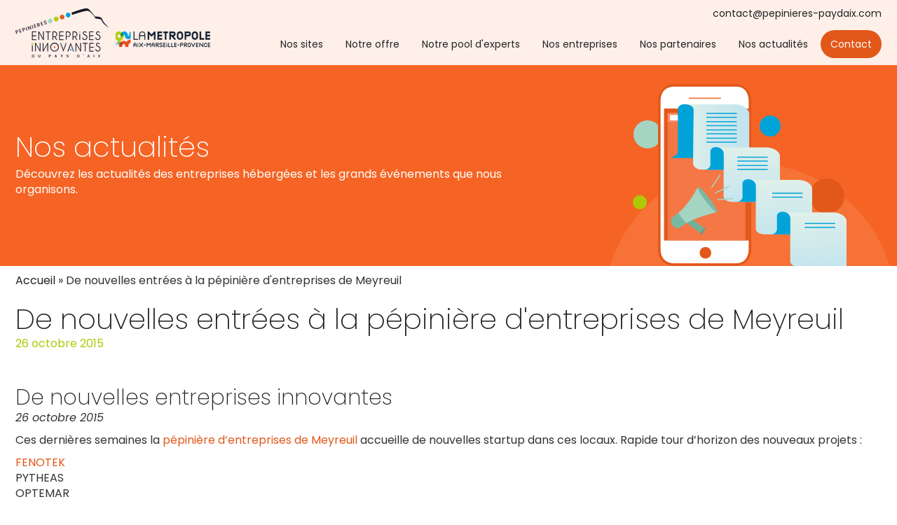

--- FILE ---
content_type: text/html; charset=UTF-8
request_url: https://www.pepinieres-paysdaix.com/de-nombreuses-entrees-a-la-pepiniere-dentreprises-de-meyreuil/
body_size: 13083
content:
<!DOCTYPE html>
<html lang="fr-FR" prefix="og: https://ogp.me/ns#">
<head>
	<meta charset="UTF-8">
	<meta name="viewport" content="width=device-width, initial-scale=1.0, maximum-scale=1.0, user-scalable=no">
	<link rel="profile" href="http://gmpg.org/xfn/11">
	<link rel="pingback" href="https://www.pepinieres-paysdaix.com/xmlrpc.php">
   
    <link rel="apple-touch-icon" sizes="180x180" href="https://egjeurgsa9v.exactdn.com/wp-content/themes/dynamic-child/favicon/apple-touch-icon.png">
    <link rel="icon" type="image/png" sizes="32x32" href="https://egjeurgsa9v.exactdn.com/wp-content/themes/dynamic-child/favicon/favicon-32x32.png">
    <link rel="icon" type="image/png" sizes="16x16" href="https://egjeurgsa9v.exactdn.com/wp-content/themes/dynamic-child/favicon/favicon-16x16.png">
    <link rel="manifest" href="https://egjeurgsa9v.exactdn.com/wp-content/themes/dynamic-child/favicon/site.webmanifest">
    <link rel="mask-icon" href="https://egjeurgsa9v.exactdn.com/wp-content/themes/dynamic-child/favicon/safari-pinned-tab.svg" color="#5bbad5">
    <link rel="shortcut icon" href="https://egjeurgsa9v.exactdn.com/wp-content/themes/dynamic-child/favicon/favicon.ico">
    <meta name="msapplication-TileColor" content="#da532c">
    <meta name="msapplication-config" content="https://egjeurgsa9v.exactdn.com/wp-content/themes/dynamic-child/favicon/browserconfig.xml">
    <meta name="theme-color" content="#ffffff">
    
    <style>
        body {position: relative; overflow: hidden;}
        body.loaded {overflow: auto;}
        .loader {background:#fefefe; position: fixed; top:0; left:0; width:100%; height:100%; text-align: center; z-index: 200; opacity:1; visibility: visible; transition:all 350ms ease 1s; overflow: hidden;}
        .loader > div img {width:200px; height:auto; animation: fadeInLoader 2s ease-out 1s infinite;}
        @keyframes fadeInLoader {0% { opacity: 100%; }50% { opacity: 0; }100% { opacity: 100%; }}
        body.loaded .loader {opacity:0; visibility: hidden;}
    </style>
    
	<script>window.dataLayer = window.dataLayer || []; function gtag(){dataLayer.push(arguments);} gtag("consent", "default", {ad_storage: "denied",ad_user_data: "denied",ad_personalization: "denied",analytics_storage: "denied",functionality_storage: "denied",personalization_storage: "denied",security_storage: "granted",wait_for_update: 2000,});gtag("set", "ads_data_redaction", true);gtag("set", "url_passthrough", true);</script>
<script id="cookieyes" type="text/javascript" src="https://cdn-cookieyes.com/client_data/c51efb51f8a9dafc6b636c82/script.js"></script>

<!-- Optimisation des moteurs de recherche par Rank Math PRO - https://rankmath.com/ -->
<title>De nouvelles entrées à la pépinière d&#039;entreprises de Meyreuil - Pépinières d’entreprises innovantes du pays d’Aix</title>
<meta name="description" content="26 octobre 2015"/>
<meta name="robots" content="follow, index, max-snippet:-1, max-video-preview:-1, max-image-preview:large"/>
<link rel="canonical" href="https://www.pepinieres-paysdaix.com/de-nombreuses-entrees-a-la-pepiniere-dentreprises-de-meyreuil/" />
<meta property="og:locale" content="fr_FR" />
<meta property="og:type" content="article" />
<meta property="og:title" content="De nouvelles entrées à la pépinière d&#039;entreprises de Meyreuil - Pépinières d’entreprises innovantes du pays d’Aix" />
<meta property="og:description" content="26 octobre 2015" />
<meta property="og:url" content="https://www.pepinieres-paysdaix.com/de-nombreuses-entrees-a-la-pepiniere-dentreprises-de-meyreuil/" />
<meta property="og:site_name" content="Pépinières du Pays D&#039;Aix" />
<meta property="article:section" content="Actualités" />
<meta property="og:updated_time" content="2023-03-14T09:23:31+01:00" />
<meta property="og:image" content="https://egjeurgsa9v.exactdn.com/wp-content/uploads/2024/03/partage-fb.jpg" />
<meta property="og:image:secure_url" content="https://egjeurgsa9v.exactdn.com/wp-content/uploads/2024/03/partage-fb.jpg" />
<meta property="og:image:width" content="1200" />
<meta property="og:image:height" content="630" />
<meta property="og:image:alt" content="De nouvelles entrées à la pépinière d&#039;entreprises de Meyreuil" />
<meta property="og:image:type" content="image/jpeg" />
<meta property="article:published_time" content="2015-10-26T15:24:09+01:00" />
<meta property="article:modified_time" content="2023-03-14T09:23:31+01:00" />
<meta name="twitter:card" content="summary_large_image" />
<meta name="twitter:title" content="De nouvelles entrées à la pépinière d&#039;entreprises de Meyreuil - Pépinières d’entreprises innovantes du pays d’Aix" />
<meta name="twitter:description" content="26 octobre 2015" />
<meta name="twitter:image" content="https://egjeurgsa9v.exactdn.com/wp-content/uploads/2024/03/partage-fb.jpg" />
<meta name="twitter:label1" content="Écrit par" />
<meta name="twitter:data1" content="isabelle" />
<meta name="twitter:label2" content="Temps de lecture" />
<meta name="twitter:data2" content="Moins d’une minute" />
<script type="application/ld+json" class="rank-math-schema-pro">{"@context":"https://schema.org","@graph":[{"@type":"Organization","@id":"https://www.pepinieres-paysdaix.com/#organization","name":"P\u00e9pini\u00e8res du Pays D\\'Aix","url":"https://www.pepinieres-paysdaix.com","logo":{"@type":"ImageObject","@id":"https://www.pepinieres-paysdaix.com/#logo","url":"https://egjeurgsa9v.exactdn.com/wp-content/uploads/2024/03/pepinieres-pays-daix-logo.jpg","contentUrl":"https://egjeurgsa9v.exactdn.com/wp-content/uploads/2024/03/pepinieres-pays-daix-logo.jpg","caption":"P\u00e9pini\u00e8res du Pays D'Aix","inLanguage":"fr-FR","width":"709","height":"415"}},{"@type":"WebSite","@id":"https://www.pepinieres-paysdaix.com/#website","url":"https://www.pepinieres-paysdaix.com","name":"P\u00e9pini\u00e8res du Pays D'Aix","alternateName":"P\u00e9pini\u00e8res du Pays D'Aix","publisher":{"@id":"https://www.pepinieres-paysdaix.com/#organization"},"inLanguage":"fr-FR"},{"@type":"ImageObject","@id":"https://egjeurgsa9v.exactdn.com/wp-content/uploads/2024/03/partage-fb.jpg?strip=all&amp;quality=80","url":"https://egjeurgsa9v.exactdn.com/wp-content/uploads/2024/03/partage-fb.jpg?strip=all&amp;quality=80","width":"1200","height":"630","inLanguage":"fr-FR"},{"@type":"BreadcrumbList","@id":"https://www.pepinieres-paysdaix.com/de-nombreuses-entrees-a-la-pepiniere-dentreprises-de-meyreuil/#breadcrumb","itemListElement":[{"@type":"ListItem","position":"1","item":{"@id":"https://www.pepinieres-paysdaix.com","name":"Accueil"}},{"@type":"ListItem","position":"2","item":{"@id":"https://www.pepinieres-paysdaix.com/de-nombreuses-entrees-a-la-pepiniere-dentreprises-de-meyreuil/","name":"De nouvelles entr\u00e9es \u00e0 la p\u00e9pini\u00e8re d'entreprises de Meyreuil"}}]},{"@type":"WebPage","@id":"https://www.pepinieres-paysdaix.com/de-nombreuses-entrees-a-la-pepiniere-dentreprises-de-meyreuil/#webpage","url":"https://www.pepinieres-paysdaix.com/de-nombreuses-entrees-a-la-pepiniere-dentreprises-de-meyreuil/","name":"De nouvelles entr\u00e9es \u00e0 la p\u00e9pini\u00e8re d&#039;entreprises de Meyreuil - P\u00e9pini\u00e8res d\u2019entreprises innovantes du pays d\u2019Aix","datePublished":"2015-10-26T15:24:09+01:00","dateModified":"2023-03-14T09:23:31+01:00","isPartOf":{"@id":"https://www.pepinieres-paysdaix.com/#website"},"primaryImageOfPage":{"@id":"https://egjeurgsa9v.exactdn.com/wp-content/uploads/2024/03/partage-fb.jpg?strip=all&amp;quality=80"},"inLanguage":"fr-FR","breadcrumb":{"@id":"https://www.pepinieres-paysdaix.com/de-nombreuses-entrees-a-la-pepiniere-dentreprises-de-meyreuil/#breadcrumb"}},{"@type":"Person","@id":"https://www.pepinieres-paysdaix.com/author/isabelle/","name":"isabelle","url":"https://www.pepinieres-paysdaix.com/author/isabelle/","image":{"@type":"ImageObject","@id":"https://secure.gravatar.com/avatar/f8a71403374e21d1a69d50910b1618337b107f0829d6f18855f4f934df4f8f42?s=96&amp;d=mm&amp;r=g","url":"https://secure.gravatar.com/avatar/f8a71403374e21d1a69d50910b1618337b107f0829d6f18855f4f934df4f8f42?s=96&amp;d=mm&amp;r=g","caption":"isabelle","inLanguage":"fr-FR"},"worksFor":{"@id":"https://www.pepinieres-paysdaix.com/#organization"}},{"@type":"BlogPosting","headline":"De nouvelles entr\u00e9es \u00e0 la p\u00e9pini\u00e8re d&#039;entreprises de Meyreuil - P\u00e9pini\u00e8res d\u2019entreprises innovantes du","datePublished":"2015-10-26T15:24:09+01:00","dateModified":"2023-03-14T09:23:31+01:00","author":{"@id":"https://www.pepinieres-paysdaix.com/author/isabelle/","name":"isabelle"},"publisher":{"@id":"https://www.pepinieres-paysdaix.com/#organization"},"description":"26 octobre 2015","name":"De nouvelles entr\u00e9es \u00e0 la p\u00e9pini\u00e8re d&#039;entreprises de Meyreuil - P\u00e9pini\u00e8res d\u2019entreprises innovantes du","@id":"https://www.pepinieres-paysdaix.com/de-nombreuses-entrees-a-la-pepiniere-dentreprises-de-meyreuil/#richSnippet","isPartOf":{"@id":"https://www.pepinieres-paysdaix.com/de-nombreuses-entrees-a-la-pepiniere-dentreprises-de-meyreuil/#webpage"},"image":{"@id":"https://egjeurgsa9v.exactdn.com/wp-content/uploads/2024/03/partage-fb.jpg?strip=all&amp;quality=80"},"inLanguage":"fr-FR","mainEntityOfPage":{"@id":"https://www.pepinieres-paysdaix.com/de-nombreuses-entrees-a-la-pepiniere-dentreprises-de-meyreuil/#webpage"}}]}</script>
<!-- /Extension Rank Math WordPress SEO -->

<link rel='dns-prefetch' href='//ajax.googleapis.com' />
<link rel='dns-prefetch' href='//cdn.jsdelivr.net' />
<link rel='dns-prefetch' href='//www.googletagmanager.com' />
<link rel='dns-prefetch' href='//cdnjs.cloudflare.com' />
<link rel='dns-prefetch' href='//egjeurgsa9v.exactdn.com' />
<link rel='preconnect' href='//egjeurgsa9v.exactdn.com' />
<link rel="alternate" type="application/rss+xml" title="Pépinières d’entreprises innovantes du pays d’Aix &raquo; Flux" href="https://www.pepinieres-paysdaix.com/feed/" />
<link rel="alternate" title="oEmbed (JSON)" type="application/json+oembed" href="https://www.pepinieres-paysdaix.com/wp-json/oembed/1.0/embed?url=https%3A%2F%2Fwww.pepinieres-paysdaix.com%2Fde-nombreuses-entrees-a-la-pepiniere-dentreprises-de-meyreuil%2F" />
<link rel="alternate" title="oEmbed (XML)" type="text/xml+oembed" href="https://www.pepinieres-paysdaix.com/wp-json/oembed/1.0/embed?url=https%3A%2F%2Fwww.pepinieres-paysdaix.com%2Fde-nombreuses-entrees-a-la-pepiniere-dentreprises-de-meyreuil%2F&#038;format=xml" />
<style id='wp-img-auto-sizes-contain-inline-css' type='text/css'>
img:is([sizes=auto i],[sizes^="auto," i]){contain-intrinsic-size:3000px 1500px}
/*# sourceURL=wp-img-auto-sizes-contain-inline-css */
</style>
<style id='classic-theme-styles-inline-css' type='text/css'>
/*! This file is auto-generated */
.wp-block-button__link{color:#fff;background-color:#32373c;border-radius:9999px;box-shadow:none;text-decoration:none;padding:calc(.667em + 2px) calc(1.333em + 2px);font-size:1.125em}.wp-block-file__button{background:#32373c;color:#fff;text-decoration:none}
/*# sourceURL=/wp-includes/css/classic-themes.min.css */
</style>
<style id='global-styles-inline-css' type='text/css'>
:root{--wp--preset--aspect-ratio--square: 1;--wp--preset--aspect-ratio--4-3: 4/3;--wp--preset--aspect-ratio--3-4: 3/4;--wp--preset--aspect-ratio--3-2: 3/2;--wp--preset--aspect-ratio--2-3: 2/3;--wp--preset--aspect-ratio--16-9: 16/9;--wp--preset--aspect-ratio--9-16: 9/16;--wp--preset--color--black: #000000;--wp--preset--color--cyan-bluish-gray: #abb8c3;--wp--preset--color--white: #ffffff;--wp--preset--color--pale-pink: #f78da7;--wp--preset--color--vivid-red: #cf2e2e;--wp--preset--color--luminous-vivid-orange: #ff6900;--wp--preset--color--luminous-vivid-amber: #fcb900;--wp--preset--color--light-green-cyan: #7bdcb5;--wp--preset--color--vivid-green-cyan: #00d084;--wp--preset--color--pale-cyan-blue: #8ed1fc;--wp--preset--color--vivid-cyan-blue: #0693e3;--wp--preset--color--vivid-purple: #9b51e0;--wp--preset--gradient--vivid-cyan-blue-to-vivid-purple: linear-gradient(135deg,rgb(6,147,227) 0%,rgb(155,81,224) 100%);--wp--preset--gradient--light-green-cyan-to-vivid-green-cyan: linear-gradient(135deg,rgb(122,220,180) 0%,rgb(0,208,130) 100%);--wp--preset--gradient--luminous-vivid-amber-to-luminous-vivid-orange: linear-gradient(135deg,rgb(252,185,0) 0%,rgb(255,105,0) 100%);--wp--preset--gradient--luminous-vivid-orange-to-vivid-red: linear-gradient(135deg,rgb(255,105,0) 0%,rgb(207,46,46) 100%);--wp--preset--gradient--very-light-gray-to-cyan-bluish-gray: linear-gradient(135deg,rgb(238,238,238) 0%,rgb(169,184,195) 100%);--wp--preset--gradient--cool-to-warm-spectrum: linear-gradient(135deg,rgb(74,234,220) 0%,rgb(151,120,209) 20%,rgb(207,42,186) 40%,rgb(238,44,130) 60%,rgb(251,105,98) 80%,rgb(254,248,76) 100%);--wp--preset--gradient--blush-light-purple: linear-gradient(135deg,rgb(255,206,236) 0%,rgb(152,150,240) 100%);--wp--preset--gradient--blush-bordeaux: linear-gradient(135deg,rgb(254,205,165) 0%,rgb(254,45,45) 50%,rgb(107,0,62) 100%);--wp--preset--gradient--luminous-dusk: linear-gradient(135deg,rgb(255,203,112) 0%,rgb(199,81,192) 50%,rgb(65,88,208) 100%);--wp--preset--gradient--pale-ocean: linear-gradient(135deg,rgb(255,245,203) 0%,rgb(182,227,212) 50%,rgb(51,167,181) 100%);--wp--preset--gradient--electric-grass: linear-gradient(135deg,rgb(202,248,128) 0%,rgb(113,206,126) 100%);--wp--preset--gradient--midnight: linear-gradient(135deg,rgb(2,3,129) 0%,rgb(40,116,252) 100%);--wp--preset--font-size--small: 13px;--wp--preset--font-size--medium: 20px;--wp--preset--font-size--large: 36px;--wp--preset--font-size--x-large: 42px;--wp--preset--spacing--20: 0.44rem;--wp--preset--spacing--30: 0.67rem;--wp--preset--spacing--40: 1rem;--wp--preset--spacing--50: 1.5rem;--wp--preset--spacing--60: 2.25rem;--wp--preset--spacing--70: 3.38rem;--wp--preset--spacing--80: 5.06rem;--wp--preset--shadow--natural: 6px 6px 9px rgba(0, 0, 0, 0.2);--wp--preset--shadow--deep: 12px 12px 50px rgba(0, 0, 0, 0.4);--wp--preset--shadow--sharp: 6px 6px 0px rgba(0, 0, 0, 0.2);--wp--preset--shadow--outlined: 6px 6px 0px -3px rgb(255, 255, 255), 6px 6px rgb(0, 0, 0);--wp--preset--shadow--crisp: 6px 6px 0px rgb(0, 0, 0);}:where(.is-layout-flex){gap: 0.5em;}:where(.is-layout-grid){gap: 0.5em;}body .is-layout-flex{display: flex;}.is-layout-flex{flex-wrap: wrap;align-items: center;}.is-layout-flex > :is(*, div){margin: 0;}body .is-layout-grid{display: grid;}.is-layout-grid > :is(*, div){margin: 0;}:where(.wp-block-columns.is-layout-flex){gap: 2em;}:where(.wp-block-columns.is-layout-grid){gap: 2em;}:where(.wp-block-post-template.is-layout-flex){gap: 1.25em;}:where(.wp-block-post-template.is-layout-grid){gap: 1.25em;}.has-black-color{color: var(--wp--preset--color--black) !important;}.has-cyan-bluish-gray-color{color: var(--wp--preset--color--cyan-bluish-gray) !important;}.has-white-color{color: var(--wp--preset--color--white) !important;}.has-pale-pink-color{color: var(--wp--preset--color--pale-pink) !important;}.has-vivid-red-color{color: var(--wp--preset--color--vivid-red) !important;}.has-luminous-vivid-orange-color{color: var(--wp--preset--color--luminous-vivid-orange) !important;}.has-luminous-vivid-amber-color{color: var(--wp--preset--color--luminous-vivid-amber) !important;}.has-light-green-cyan-color{color: var(--wp--preset--color--light-green-cyan) !important;}.has-vivid-green-cyan-color{color: var(--wp--preset--color--vivid-green-cyan) !important;}.has-pale-cyan-blue-color{color: var(--wp--preset--color--pale-cyan-blue) !important;}.has-vivid-cyan-blue-color{color: var(--wp--preset--color--vivid-cyan-blue) !important;}.has-vivid-purple-color{color: var(--wp--preset--color--vivid-purple) !important;}.has-black-background-color{background-color: var(--wp--preset--color--black) !important;}.has-cyan-bluish-gray-background-color{background-color: var(--wp--preset--color--cyan-bluish-gray) !important;}.has-white-background-color{background-color: var(--wp--preset--color--white) !important;}.has-pale-pink-background-color{background-color: var(--wp--preset--color--pale-pink) !important;}.has-vivid-red-background-color{background-color: var(--wp--preset--color--vivid-red) !important;}.has-luminous-vivid-orange-background-color{background-color: var(--wp--preset--color--luminous-vivid-orange) !important;}.has-luminous-vivid-amber-background-color{background-color: var(--wp--preset--color--luminous-vivid-amber) !important;}.has-light-green-cyan-background-color{background-color: var(--wp--preset--color--light-green-cyan) !important;}.has-vivid-green-cyan-background-color{background-color: var(--wp--preset--color--vivid-green-cyan) !important;}.has-pale-cyan-blue-background-color{background-color: var(--wp--preset--color--pale-cyan-blue) !important;}.has-vivid-cyan-blue-background-color{background-color: var(--wp--preset--color--vivid-cyan-blue) !important;}.has-vivid-purple-background-color{background-color: var(--wp--preset--color--vivid-purple) !important;}.has-black-border-color{border-color: var(--wp--preset--color--black) !important;}.has-cyan-bluish-gray-border-color{border-color: var(--wp--preset--color--cyan-bluish-gray) !important;}.has-white-border-color{border-color: var(--wp--preset--color--white) !important;}.has-pale-pink-border-color{border-color: var(--wp--preset--color--pale-pink) !important;}.has-vivid-red-border-color{border-color: var(--wp--preset--color--vivid-red) !important;}.has-luminous-vivid-orange-border-color{border-color: var(--wp--preset--color--luminous-vivid-orange) !important;}.has-luminous-vivid-amber-border-color{border-color: var(--wp--preset--color--luminous-vivid-amber) !important;}.has-light-green-cyan-border-color{border-color: var(--wp--preset--color--light-green-cyan) !important;}.has-vivid-green-cyan-border-color{border-color: var(--wp--preset--color--vivid-green-cyan) !important;}.has-pale-cyan-blue-border-color{border-color: var(--wp--preset--color--pale-cyan-blue) !important;}.has-vivid-cyan-blue-border-color{border-color: var(--wp--preset--color--vivid-cyan-blue) !important;}.has-vivid-purple-border-color{border-color: var(--wp--preset--color--vivid-purple) !important;}.has-vivid-cyan-blue-to-vivid-purple-gradient-background{background: var(--wp--preset--gradient--vivid-cyan-blue-to-vivid-purple) !important;}.has-light-green-cyan-to-vivid-green-cyan-gradient-background{background: var(--wp--preset--gradient--light-green-cyan-to-vivid-green-cyan) !important;}.has-luminous-vivid-amber-to-luminous-vivid-orange-gradient-background{background: var(--wp--preset--gradient--luminous-vivid-amber-to-luminous-vivid-orange) !important;}.has-luminous-vivid-orange-to-vivid-red-gradient-background{background: var(--wp--preset--gradient--luminous-vivid-orange-to-vivid-red) !important;}.has-very-light-gray-to-cyan-bluish-gray-gradient-background{background: var(--wp--preset--gradient--very-light-gray-to-cyan-bluish-gray) !important;}.has-cool-to-warm-spectrum-gradient-background{background: var(--wp--preset--gradient--cool-to-warm-spectrum) !important;}.has-blush-light-purple-gradient-background{background: var(--wp--preset--gradient--blush-light-purple) !important;}.has-blush-bordeaux-gradient-background{background: var(--wp--preset--gradient--blush-bordeaux) !important;}.has-luminous-dusk-gradient-background{background: var(--wp--preset--gradient--luminous-dusk) !important;}.has-pale-ocean-gradient-background{background: var(--wp--preset--gradient--pale-ocean) !important;}.has-electric-grass-gradient-background{background: var(--wp--preset--gradient--electric-grass) !important;}.has-midnight-gradient-background{background: var(--wp--preset--gradient--midnight) !important;}.has-small-font-size{font-size: var(--wp--preset--font-size--small) !important;}.has-medium-font-size{font-size: var(--wp--preset--font-size--medium) !important;}.has-large-font-size{font-size: var(--wp--preset--font-size--large) !important;}.has-x-large-font-size{font-size: var(--wp--preset--font-size--x-large) !important;}
:where(.wp-block-post-template.is-layout-flex){gap: 1.25em;}:where(.wp-block-post-template.is-layout-grid){gap: 1.25em;}
:where(.wp-block-term-template.is-layout-flex){gap: 1.25em;}:where(.wp-block-term-template.is-layout-grid){gap: 1.25em;}
:where(.wp-block-columns.is-layout-flex){gap: 2em;}:where(.wp-block-columns.is-layout-grid){gap: 2em;}
:root :where(.wp-block-pullquote){font-size: 1.5em;line-height: 1.6;}
/*# sourceURL=global-styles-inline-css */
</style>
<link rel='stylesheet' id='wpo_min-header-0-css' href='https://egjeurgsa9v.exactdn.com/wp-content/cache/wpo-minify/1768316569/assets/wpo-minify-header-bafe2aab.min.css?m=831' type='text/css' media='all' />
<link rel='stylesheet' id='bootstrap-css' href='https://cdn.jsdelivr.net/npm/bootstrap@5.0.2/dist/css/bootstrap.min.css' type='text/css' media='all' />
<link rel='stylesheet' id='wpo_min-header-2-css' href='https://egjeurgsa9v.exactdn.com/wp-content/cache/wpo-minify/1768316569/assets/wpo-minify-header-5dfb9a1a.min.css?m=831' type='text/css' media='all' />
<link rel='stylesheet' id='slick-css' href='https://cdn.jsdelivr.net/npm/slick-carousel@1.8.1/slick/slick.css' type='text/css' media='all' />
<link rel='stylesheet' id='wpo_min-header-4-css' href='https://egjeurgsa9v.exactdn.com/wp-content/cache/wpo-minify/1768316569/assets/wpo-minify-header-31cf38b6.min.css?m=831' type='text/css' media='all' />
<script type="text/javascript" src="https://egjeurgsa9v.exactdn.com/wp-content/cache/wpo-minify/1768316569/assets/wpo-minify-header-7b270e3d.min.js?m=831" id="wpo_min-header-0-js"></script>
<script type="text/javascript" src="https://ajax.googleapis.com/ajax/libs/jqueryui/1.9.2/jquery-ui.min.js" id="jqueryui-js"></script>
<script type="text/javascript" src="https://cdn.jsdelivr.net/npm/bootstrap@5.0.2/dist/js/bootstrap.bundle.min.js" id="bootstrap-js"></script>
<script type="text/javascript" src="https://egjeurgsa9v.exactdn.com/wp-content/cache/wpo-minify/1768316569/assets/wpo-minify-header-9add092e.min.js?m=831" id="wpo_min-header-3-js"></script>

<!-- Extrait de code de la balise Google (gtag.js) ajouté par Site Kit -->
<!-- Extrait Google Analytics ajouté par Site Kit -->
<script type="text/javascript" src="https://www.googletagmanager.com/gtag/js?id=GT-NGJV9F6" id="google_gtagjs-js" async></script>
<script type="text/javascript" id="google_gtagjs-js-after">
/* <![CDATA[ */
window.dataLayer = window.dataLayer || [];function gtag(){dataLayer.push(arguments);}
gtag("set","linker",{"domains":["www.pepinieres-paysdaix.com"]});
gtag("js", new Date());
gtag("set", "developer_id.dZTNiMT", true);
gtag("config", "GT-NGJV9F6");
//# sourceURL=google_gtagjs-js-after
/* ]]> */
</script>
<script type="text/javascript" src="https://cdnjs.cloudflare.com/ajax/libs/gsap/3.6.0/gsap.min.js" id="greensock-js"></script>
<link rel="https://api.w.org/" href="https://www.pepinieres-paysdaix.com/wp-json/" /><link rel="alternate" title="JSON" type="application/json" href="https://www.pepinieres-paysdaix.com/wp-json/wp/v2/posts/2358" /><link rel="EditURI" type="application/rsd+xml" title="RSD" href="https://www.pepinieres-paysdaix.com/xmlrpc.php?rsd" />
<link rel='shortlink' href='https://www.pepinieres-paysdaix.com/?p=2358' />
<meta name="generator" content="Site Kit by Google 1.170.0" /><meta name="generator" content="Elementor 3.33.4; features: additional_custom_breakpoints; settings: css_print_method-internal, google_font-enabled, font_display-auto">
<style>
	/*Entreprises*/
	.single-entreprises .elementor-widget ul {list-style:inherit; padding-left: 2rem;}
	
	/*JUICER*/
	.juicer-feed.slider .slick-prev {/*left: 0!important;*/ right:auto;}
	.juicer-feed .j-linkedin-bg {background-color:transparent;}
	.juicer-feed.slider .slick-prev::before, .juicer-feed.slider .slick-next::before {color: #E2581A;}
	.juicer-feed.image-grid li.feed-item, .juicer-feed.slider li.feed-item, .juicer-feed.hip li.feed-item {margin:5px;}
	.juicer-feed.slider .slick-prev, .juicer-feed.slider .slick-next {background:none;}
	.juicer-feed.slider li.feed-item .j-image {border-radius: 12px;}
	.juicer-feed.image-grid .j-text, .juicer-feed.slider .j-text, .juicer-feed.hip .j-text {border-radius:12px;}
</style>
			<style>
				.e-con.e-parent:nth-of-type(n+4):not(.e-lazyloaded):not(.e-no-lazyload),
				.e-con.e-parent:nth-of-type(n+4):not(.e-lazyloaded):not(.e-no-lazyload) * {
					background-image: none !important;
				}
				@media screen and (max-height: 1024px) {
					.e-con.e-parent:nth-of-type(n+3):not(.e-lazyloaded):not(.e-no-lazyload),
					.e-con.e-parent:nth-of-type(n+3):not(.e-lazyloaded):not(.e-no-lazyload) * {
						background-image: none !important;
					}
				}
				@media screen and (max-height: 640px) {
					.e-con.e-parent:nth-of-type(n+2):not(.e-lazyloaded):not(.e-no-lazyload),
					.e-con.e-parent:nth-of-type(n+2):not(.e-lazyloaded):not(.e-no-lazyload) * {
						background-image: none !important;
					}
				}
			</style>
			<noscript><style>.lazyload[data-src]{display:none !important;}</style></noscript><style>.lazyload{background-image:none !important;}.lazyload:before{background-image:none !important;}</style><!-- Add DcScrollTop CSS -->
<style type="text/css">
@media screen and (max-width: 650px) {
		/* Here we hide scroll top button */
		#scrollUp { display: none!important; }
	}
</style>
<!-- End DcScrollTop CSS -->
<link rel="icon" href="https://egjeurgsa9v.exactdn.com/wp-content/uploads/2025/11/cropped-favicon2.png?strip=all&#038;quality=80&#038;resize=32%2C32" sizes="32x32" />
<link rel="icon" href="https://egjeurgsa9v.exactdn.com/wp-content/uploads/2025/11/cropped-favicon2.png?strip=all&#038;quality=80&#038;resize=192%2C192" sizes="192x192" />
<link rel="apple-touch-icon" href="https://egjeurgsa9v.exactdn.com/wp-content/uploads/2025/11/cropped-favicon2.png?strip=all&#038;quality=80&#038;resize=180%2C180" />
<meta name="msapplication-TileImage" content="https://egjeurgsa9v.exactdn.com/wp-content/uploads/2025/11/cropped-favicon2.png?strip=all&#038;quality=80&#038;resize=270%2C270" />
		<style type="text/css" id="wp-custom-css">
			.grecaptcha-badge { visibility: hidden; }		</style>
		</head>

<body class="wp-singular post-template-default single single-post postid-2358 single-format-standard wp-theme-dynamic wp-child-theme-dynamic-child elementor-default elementor-kit-6">

<div class="loader d-flex align-items-center justify-content-center"><div>
<img src="[data-uri]" alt="Pépinières d’entreprises innovantes du pays d’Aix" data-src="https://egjeurgsa9v.exactdn.com/wp-content/themes/dynamic-child/img/logo-anim.svg" decoding="async" class="lazyload" /><noscript><img src="https://egjeurgsa9v.exactdn.com/wp-content/themes/dynamic-child/img/logo-anim.svg" alt="Pépinières d’entreprises innovantes du pays d’Aix" data-eio="l" /></noscript>
</div></div>


<div id="page" class="hfeed site">
	<a class="skip-link screen-reader-text" href="#content">Skip to content</a>

	<header id="masthead" class="site-header" role="banner">
        <div class="container">
            <div class="blocmenu d-flex justify-content-between">
               
               <div class="site-branding align-self-center">
                                       
                    <a id="blogname" rel="home" href="https://www.pepinieres-paysdaix.com/" title="Pépinières d’entreprises innovantes du pays d’Aix"><img src="[data-uri]" alt="Pépinières d’entreprises innovantes du pays d’Aix" data-src="https://egjeurgsa9v.exactdn.com/wp-content/uploads/2023/03/pep-mamp-h.png?strip=all&quality=80" decoding="async" class="lazyload" data-eio-rwidth="1627" data-eio-rheight="409"><noscript><img src="https://egjeurgsa9v.exactdn.com/wp-content/uploads/2023/03/pep-mamp-h.png?strip=all&quality=80" alt="Pépinières d’entreprises innovantes du pays d’Aix" data-eio="l"></noscript></a>
                </div>
                
                <div class="menu_top"><div>
                                        <div class="infos-top text-end"><a href="mailto:contact@pepinieres-paydaix.com">contact@pepinieres-paydaix.com</a></div>
                    <nav id="site-navigation" class="main-navigation" role="navigation">
                        <div id="menu-pricipal" class="menu-menu-top-container"><ul id="menu-menu-top" class="d-flex justify-content-end"><li id="menu-item-5746" class="menu-item menu-item-type-custom menu-item-object-custom menu-item-has-children menu-item-5746"><a href="#">Nos sites</a>
<ul class="sub-menu">
	<li id="menu-item-5747" class="menu-item menu-item-type-post_type menu-item-object-page menu-item-5747"><a href="https://www.pepinieres-paysdaix.com/pepiniere-dentreprises-innovantes-de-meyreuil/" class="menu-image-title-after menu-image-not-hovered"><img width="290" height="140" src="[data-uri]" class="menu-image menu-image-title-after lazyload" alt="" decoding="async" data-src="https://egjeurgsa9v.exactdn.com/wp-content/uploads/2021/08/menu1.png?strip=all&quality=80&fit=290%2C140" data-eio-rwidth="290" data-eio-rheight="140" /><noscript><img width="290" height="140" src="https://egjeurgsa9v.exactdn.com/wp-content/uploads/2021/08/menu1.png?strip=all&amp;quality=80&fit=290%2C140" class="menu-image menu-image-title-after" alt="" decoding="async" data-eio="l" /></noscript><span class="menu-image-title-after menu-image-title">Pépinière d'entreprises innovantes de Meyreuil</span></a></li>
	<li id="menu-item-5832" class="menu-item menu-item-type-post_type menu-item-object-page menu-item-5832"><a href="https://www.pepinieres-paysdaix.com/pepiniere-dentreprises-innovantes-de-pertuis/" class="menu-image-title-after menu-image-not-hovered"><img width="290" height="140" src="[data-uri]" class="menu-image menu-image-title-after lazyload" alt="" decoding="async" data-src="https://egjeurgsa9v.exactdn.com/wp-content/uploads/2021/08/menu2.png?strip=all&quality=80&fit=290%2C140" data-eio-rwidth="290" data-eio-rheight="140" /><noscript><img width="290" height="140" src="https://egjeurgsa9v.exactdn.com/wp-content/uploads/2021/08/menu2.png?strip=all&amp;quality=80&fit=290%2C140" class="menu-image menu-image-title-after" alt="" decoding="async" data-eio="l" /></noscript><span class="menu-image-title-after menu-image-title">Pépinière d’Entreprises Innovantes de Pertuis</span></a></li>
	<li id="menu-item-5833" class="menu-item menu-item-type-post_type menu-item-object-page menu-item-5833"><a href="https://www.pepinieres-paysdaix.com/hotel-dentreprises-de-canet-de-meyreuil/" class="menu-image-title-after menu-image-not-hovered"><img width="290" height="140" src="[data-uri]" class="menu-image menu-image-title-after lazyload" alt="" decoding="async" data-src="https://egjeurgsa9v.exactdn.com/wp-content/uploads/2021/08/menu3.png?strip=all&quality=80&fit=290%2C140" data-eio-rwidth="290" data-eio-rheight="140" /><noscript><img width="290" height="140" src="https://egjeurgsa9v.exactdn.com/wp-content/uploads/2021/08/menu3.png?strip=all&amp;quality=80&fit=290%2C140" class="menu-image menu-image-title-after" alt="" decoding="async" data-eio="l" /></noscript><span class="menu-image-title-after menu-image-title">Hôtel d’Entreprises de  Canet de Meyreuil</span></a></li>
	<li id="menu-item-5748" class="menu-item menu-item-type-post_type menu-item-object-page menu-item-5748"><a href="https://www.pepinieres-paysdaix.com/hotel-dentreprises-de-gardanne/" class="menu-image-title-after menu-image-not-hovered"><img loading="lazy" width="290" height="140" src="[data-uri]" class="menu-image menu-image-title-after lazyload" alt="" decoding="async" data-src="https://egjeurgsa9v.exactdn.com/wp-content/uploads/2021/08/menu4.png?strip=all&quality=80&fit=290%2C140" data-eio-rwidth="290" data-eio-rheight="140" /><noscript><img loading="lazy" width="290" height="140" src="https://egjeurgsa9v.exactdn.com/wp-content/uploads/2021/08/menu4.png?strip=all&amp;quality=80&fit=290%2C140" class="menu-image menu-image-title-after" alt="" decoding="async" data-eio="l" /></noscript><span class="menu-image-title-after menu-image-title">Hôtel d'Entreprises de Gardanne</span></a></li>
</ul>
</li>
<li id="menu-item-15412" class="menu-item menu-item-type-custom menu-item-object-custom menu-item-has-children menu-item-15412"><a href="#">Notre offre</a>
<ul class="sub-menu">
	<li id="menu-item-5919" class="menu-item menu-item-type-post_type menu-item-object-page menu-item-5919"><a href="https://www.pepinieres-paysdaix.com/notre-offre/">Hébergement et accompagnement</a></li>
</ul>
</li>
<li id="menu-item-12510" class="menu-item menu-item-type-post_type_archive menu-item-object-expert menu-item-12510"><a href="https://www.pepinieres-paysdaix.com/expert/">Notre pool d'experts</a></li>
<li id="menu-item-12963" class="menu-item menu-item-type-taxonomy menu-item-object-sites menu-item-12963"><a href="https://www.pepinieres-paysdaix.com/sites/meyreuil/">Nos entreprises</a></li>
<li id="menu-item-5770" class="menu-item menu-item-type-post_type_archive menu-item-object-partenaires menu-item-5770"><a href="https://www.pepinieres-paysdaix.com/partenaires/">Nos partenaires</a></li>
<li id="menu-item-11171" class="menu-item menu-item-type-post_type menu-item-object-page menu-item-11171"><a href="https://www.pepinieres-paysdaix.com/nos-actualites-et-newsletters/">Nos actualités</a></li>
<li id="menu-item-27" class="bt-contact menu-item menu-item-type-post_type menu-item-object-page menu-item-27"><a href="https://www.pepinieres-paysdaix.com/contact/">Contact</a></li>
</ul></div>                    </nav> 
                </div></div>
          
            </div>

            <div id="bt_mobile"><button class="btmenumobile" aria-label="Main Menu">
            <svg width="100" height="100" viewBox="0 0 100 100">
                <path class="line line1" d="M 20,29.000046 H 80.000231 C 80.000231,29.000046 94.498839,28.817352 94.532987,66.711331 94.543142,77.980673 90.966081,81.670246 85.259173,81.668997 79.552261,81.667751 75.000211,74.999942 75.000211,74.999942 L 25.000021,25.000058" />
                <path class="line line2" d="M 20,50 H 80" />
                <path class="line line3" d="M 20,70.999954 H 80.000231 C 80.000231,70.999954 94.498839,71.182648 94.532987,33.288669 94.543142,22.019327 90.966081,18.329754 85.259173,18.331003 79.552261,18.332249 75.000211,25.000058 75.000211,25.000058 L 25.000021,74.999942" />
            </svg>
            </button></div>

        </div>
    </header>
    <!-- #masthead -->
     
	<div id="content" class="site-content">


<div id="primary" class="content-area">
	<main id="main" class="site-main" role="main">
                    
        <div class="header-title" style="background-color:#f56424;">
            <div class="container d-flex align-items-center lazyload" style="background: right bottom no-repeat;" data-back="https://egjeurgsa9v.exactdn.com/wp-content/uploads/2021/08/header-actualites.png?strip=all&quality=80" data-eio-rwidth="515" data-eio-rheight="280">
                <div class="col-md-7">
                    <div class="page-title">Nos actualités</div>
                    <p class="page-desc">Découvrez les actualités des entreprises hébergées et les grands événements que nous organisons.</p>
                </div>
            </div>
        </div>
        <div class="bloc-breeadcrumb">
            <div class="container">
            <nav aria-label="breadcrumbs" class="rank-math-breadcrumb"><p><a href="https://www.pepinieres-paysdaix.com">Accueil</a><span class="separator"> » </span><span class="last">De nouvelles entrées à la pépinière d&#039;entreprises de Meyreuil</span></p></nav>            </div>
        </div>

        <div class="entry-content pb-200">
            <div class="container">
                <h1 class="page-title c_col-first">De nouvelles entrées à la pépinière d'entreprises de Meyreuil</h1>
                <div class="item-date">26 octobre 2015</div>
                <div class="ct mt-5">
                    <h2>De nouvelles entreprises innovantes</h2>
<p><em>26 octobre 2015</em></p>
<p>Ces dernières semaines la <a title="Pépinière d’entreprises de Meyreuil" href="https://www.pepinieres-paysdaix.com/pepiniere-d-entreprises-de-meyreuil/" target="_blank" rel="noopener">pépinière d&rsquo;entreprises de Meyreuil</a> accueille de nouvelles startup dans ces locaux. Rapide tour d&rsquo;horizon des nouveaux projets :</p>
<ul>
<li><a href="http://fenotek.com/" target="_blank" rel="noopener">FENOTEK</a></li>
<li>PYTHEAS</li>
<li>OPTEMAR</li>
<li>THERMADIAG</li>
<li>DATA 2i</li>
<li>CATALYST</li>
</ul>
<p>Dans la même dynamique l<a title="Hôtel Technologique du Canet de Meyreuil" href="https://www.pepinieres-paysdaix.com/hotel-technologique-du-canet-de-meyreuil/" target="_blank" rel="noopener">&lsquo;Hôtel Technologique du Canet de Meyreuil</a> héberge lui aussi de nouvelles startup, à savoir :</p>
<ul>
<li><a href="http://www.microvitae.com/fr" target="_blank" rel="noopener">MICROVITAE</a></li>
<li>ECO GREEN</li>
<li><a href="http://www.tinteo.com/" target="_blank" rel="noopener">PERSONAL SOUND</a> (ancien résident de la <a title="Pépinière d’entreprises de Meyreuil" href="https://www.pepinieres-paysdaix.com/pepiniere-d-entreprises-de-meyreuil/">Pépinière d&rsquo;entreprises innovantes de Meyreuil</a>)</li>
</ul>
<p>Vous retrouverez bientôt sur le site de plus amples informations sur chacune d&rsquo;entre elles.</p>
<p>&nbsp;</p>
<p>&nbsp;</p>
                </div>
            </div>
        </div><!-- .entry-content -->
            
        	</main><!-- #main -->
</div><!-- #primary -->



	</div><!-- #content -->

	<footer id="colophon" class="site-footer" role="contentinfo">

            <div class="foot-1">
                <div class="container">
                    <div class="row">
                                                <div class="foot-1-1 col-lg-3 col-sm-5 d-flex flex-column pt-5">
                            <div class="mb-3"><a id="blogname" rel="home" href="https://www.pepinieres-paysdaix.com/" title="Pépinières d’entreprises innovantes du pays d’Aix"><img src="[data-uri]" alt="Pépinières d’entreprises innovantes du pays d’Aix" width="260" height="65" data-src="https://egjeurgsa9v.exactdn.com/wp-content/uploads/2023/03/pep-mamp-h.png?strip=all&quality=80" decoding="async" class="lazyload" data-eio-rwidth="1627" data-eio-rheight="409"><noscript><img src="https://egjeurgsa9v.exactdn.com/wp-content/uploads/2023/03/pep-mamp-h.png?strip=all&quality=80" alt="Pépinières d’entreprises innovantes du pays d’Aix" width="260" height="65" data-eio="l"></noscript></a></div>
                            <!--
                            <div class="foot-logos mt-sm-auto">
                                <style id="elementor-post-5603">.elementor-5603 .elementor-element.elementor-element-9396294{padding:0px 0px 10px 0px;}.elementor-5603 .elementor-element.elementor-element-1984f54 > .elementor-element-populated{padding:0px 0px 0px 0px;}.elementor-widget-image .widget-image-caption{color:var( --e-global-color-text );font-family:var( --e-global-typography-text-font-family ), Sans-serif;font-weight:var( --e-global-typography-text-font-weight );}.elementor-5603 .elementor-element.elementor-element-1b521c7{width:auto;max-width:auto;}.elementor-5603 .elementor-element.elementor-element-af9d1fd{width:auto;max-width:auto;}.elementor-5603 .elementor-element.elementor-element-af9d1fd > .elementor-widget-container{padding:0px 0px 0px 15px;}</style>		<div data-elementor-type="page" data-elementor-id="5603" class="elementor elementor-5603" data-elementor-post-type="elementor_library">
						<section class="elementor-section elementor-top-section elementor-element elementor-element-9396294 elementor-section-full_width elementor-section-height-default elementor-section-height-default" data-id="9396294" data-element_type="section">
						<div class="elementor-container elementor-column-gap-default">
					<div class="elementor-column elementor-col-100 elementor-top-column elementor-element elementor-element-1984f54" data-id="1984f54" data-element_type="column">
			<div class="elementor-widget-wrap elementor-element-populated">
						<div class="elementor-element elementor-element-1b521c7 elementor-widget__width-auto elementor-widget elementor-widget-image" data-id="1b521c7" data-element_type="widget" data-widget_type="image.default">
				<div class="elementor-widget-container">
																<a href="https://www.ampmetropole.fr/" target="_blank">
							<img src="[data-uri]" title="amp" alt="amp" loading="lazy" data-src="https://egjeurgsa9v.exactdn.com/wp-content/uploads/elementor/thumbs/amp-rdui0l3m8o66sf6hazm27rjlvcubnhybln966l0ge8.png?strip=all&quality=80" decoding="async" class="lazyload" data-eio-rwidth="104" data-eio-rheight="67" /><noscript><img src="https://egjeurgsa9v.exactdn.com/wp-content/uploads/elementor/thumbs/amp-rdui0l3m8o66sf6hazm27rjlvcubnhybln966l0ge8.png?strip=all&quality=80" title="amp" alt="amp" loading="lazy" data-eio="l" /></noscript>								</a>
															</div>
				</div>
				<div class="elementor-element elementor-element-af9d1fd elementor-widget__width-auto elementor-widget elementor-widget-image" data-id="af9d1fd" data-element_type="widget" data-widget_type="image.default">
				<div class="elementor-widget-container">
																<a href="https://www.provence-pad.com/" target="_blank">
							<img src="[data-uri]" title="pad" alt="pad" loading="lazy" data-src="https://egjeurgsa9v.exactdn.com/wp-content/uploads/elementor/thumbs/pad-rdui0l3m8o62hqjdp0hn82maznd8onu697p85nubcw.png?strip=all&quality=80" decoding="async" class="lazyload" data-eio-rwidth="97" data-eio-rheight="46" /><noscript><img src="https://egjeurgsa9v.exactdn.com/wp-content/uploads/elementor/thumbs/pad-rdui0l3m8o62hqjdp0hn82maznd8onu697p85nubcw.png?strip=all&quality=80" title="pad" alt="pad" loading="lazy" data-eio="l" /></noscript>								</a>
															</div>
				</div>
					</div>
		</div>
					</div>
		</section>
				</div>
		                            </div>
                            -->
                        </div>  
                        
                        <div class="col-lg-4 col-sm-7 pt-5">
                            <div class="foot-pepi mb-4">
                                <h2 class="pb-2">Nos établissements</h2>
                                <div id="menu-foot-2" class="menu-menu-foot-2-container"><ul id="menu-menu-foot-2" class=""><li id="menu-item-5927" class="menu-item menu-item-type-post_type menu-item-object-page menu-item-5927"><a href="https://www.pepinieres-paysdaix.com/pepiniere-dentreprises-innovantes-de-meyreuil/">Pépinière d'entreprises innovantes de Meyreuil</a></li>
<li id="menu-item-5928" class="menu-item menu-item-type-post_type menu-item-object-page menu-item-5928"><a href="https://www.pepinieres-paysdaix.com/pepiniere-dentreprises-innovantes-de-pertuis/">Pépinière d’Entreprises Innovantes de Pertuis</a></li>
<li id="menu-item-5926" class="menu-item menu-item-type-post_type menu-item-object-page menu-item-5926"><a href="https://www.pepinieres-paysdaix.com/hotel-dentreprises-de-canet-de-meyreuil/">Hôtel d’Entreprises de  Canet de Meyreuil</a></li>
<li id="menu-item-5925" class="menu-item menu-item-type-post_type menu-item-object-page menu-item-5925"><a href="https://www.pepinieres-paysdaix.com/hotel-dentreprises-de-gardanne/">Hôtel d'Entreprises de Gardanne</a></li>
</ul></div>                            </div>
                            <div class="foot-reseau">
                                <h2 class="pb-2">Nous suivre</h2>
                                <style id="elementor-post-5597">.elementor-5597 .elementor-element.elementor-element-c7ec8f0 > .elementor-element-populated{padding:0px 0px 0px 0px;}.elementor-widget-image .widget-image-caption{color:var( --e-global-color-text );font-family:var( --e-global-typography-text-font-family ), Sans-serif;font-weight:var( --e-global-typography-text-font-weight );}.elementor-5597 .elementor-element.elementor-element-59c4ec4{width:auto;max-width:auto;}.elementor-5597 .elementor-element.elementor-element-91bbe1e{width:auto;max-width:auto;}.elementor-5597 .elementor-element.elementor-element-91bbe1e > .elementor-widget-container{padding:0px 10px 0px 10px;}.elementor-5597 .elementor-element.elementor-element-667ac50{width:auto;max-width:auto;}.elementor-5597 .elementor-element.elementor-element-667ac50 > .elementor-widget-container{padding:0px 0px 0px 0px;}</style>		<div data-elementor-type="section" data-elementor-id="5597" class="elementor elementor-5597" data-elementor-post-type="elementor_library">
					<section class="elementor-section elementor-top-section elementor-element elementor-element-e410c81 elementor-section-full_width elementor-section-height-default elementor-section-height-default" data-id="e410c81" data-element_type="section">
						<div class="elementor-container elementor-column-gap-default">
					<div class="elementor-column elementor-col-100 elementor-top-column elementor-element elementor-element-c7ec8f0" data-id="c7ec8f0" data-element_type="column">
			<div class="elementor-widget-wrap elementor-element-populated">
						<div class="elementor-element elementor-element-59c4ec4 elementor-widget__width-auto elementor-widget elementor-widget-image" data-id="59c4ec4" data-element_type="widget" data-widget_type="image.default">
				<div class="elementor-widget-container">
																<a href="https://www.linkedin.com/company/r%C3%A9seau-des-p%C3%A9pini%C3%A8res-d%27entreprises-innovantes-du-pays-d%27aix?trk=biz-companies-cym" target="_blank">
							<img src="[data-uri]" title="res-linkedin" alt="res-linkedin" loading="lazy" data-src="https://egjeurgsa9v.exactdn.com/wp-content/uploads/2021/08/res-linkedin.svg" decoding="async" class="lazyload" /><noscript><img src="https://egjeurgsa9v.exactdn.com/wp-content/uploads/2021/08/res-linkedin.svg" title="res-linkedin" alt="res-linkedin" loading="lazy" data-eio="l" /></noscript>								</a>
															</div>
				</div>
				<div class="elementor-element elementor-element-91bbe1e elementor-widget__width-auto elementor-widget elementor-widget-image" data-id="91bbe1e" data-element_type="widget" data-widget_type="image.default">
				<div class="elementor-widget-container">
																<a href="https://www.facebook.com/P%C3%A9pini%C3%A8res-dEntreprises-du-Pays-dAix-1189339861098622/?ref=bookmarks" target="_blank">
							<img src="[data-uri]" title="res-facebook" alt="res-facebook" loading="lazy" data-src="https://egjeurgsa9v.exactdn.com/wp-content/uploads/2021/08/res-facebook.svg" decoding="async" class="lazyload" /><noscript><img src="https://egjeurgsa9v.exactdn.com/wp-content/uploads/2021/08/res-facebook.svg" title="res-facebook" alt="res-facebook" loading="lazy" data-eio="l" /></noscript>								</a>
															</div>
				</div>
				<div class="elementor-element elementor-element-667ac50 elementor-widget__width-auto elementor-widget elementor-widget-image" data-id="667ac50" data-element_type="widget" data-widget_type="image.default">
				<div class="elementor-widget-container">
																<a href="https://twitter.com/RPepinieres" target="_blank">
							<img src="[data-uri]" title="res-twitter" alt="res-twitter" loading="lazy" data-src="https://egjeurgsa9v.exactdn.com/wp-content/uploads/2021/08/res-twitter.svg" decoding="async" class="lazyload" /><noscript><img src="https://egjeurgsa9v.exactdn.com/wp-content/uploads/2021/08/res-twitter.svg" title="res-twitter" alt="res-twitter" loading="lazy" data-eio="l" /></noscript>								</a>
															</div>
				</div>
					</div>
		</div>
					</div>
		</section>
				</div>
		                            </div>
                        </div>

                        <div class="col-lg-2 col-sm-5 pt-5">
                            <h2 class="pb-2">Plan du site</h2>
                            <div id="menu-foot" class="menu-menu-foot-container"><ul id="menu-menu-foot" class=""><li id="menu-item-5614" class="menu-item menu-item-type-post_type menu-item-object-page menu-item-home menu-item-5614"><a href="https://www.pepinieres-paysdaix.com/">Accueil</a></li>
<li id="menu-item-5931" class="menu-item menu-item-type-post_type menu-item-object-page menu-item-5931"><a href="https://www.pepinieres-paysdaix.com/notre-offre/">Notre offre</a></li>
<li id="menu-item-12511" class="menu-item menu-item-type-post_type_archive menu-item-object-expert menu-item-12511"><a href="https://www.pepinieres-paysdaix.com/expert/">Notre pool d'experts</a></li>
<li id="menu-item-5616" class="menu-item menu-item-type-post_type_archive menu-item-object-entreprises menu-item-5616"><a href="https://www.pepinieres-paysdaix.com/entreprises/">Nos entreprises</a></li>
<li id="menu-item-5617" class="menu-item menu-item-type-post_type_archive menu-item-object-partenaires menu-item-5617"><a href="https://www.pepinieres-paysdaix.com/partenaires/">Nos partenaires</a></li>
<li id="menu-item-11170" class="menu-item menu-item-type-post_type menu-item-object-page menu-item-11170"><a href="https://www.pepinieres-paysdaix.com/nos-actualites-et-newsletters/">Actualités</a></li>
<li id="menu-item-14863" class="menu-item menu-item-type-post_type menu-item-object-page menu-item-14863"><a href="https://www.pepinieres-paysdaix.com/faq/">FAQ</a></li>
<li id="menu-item-5615" class="menu-item menu-item-type-post_type menu-item-object-page menu-item-5615"><a href="https://www.pepinieres-paysdaix.com/contact/">Contact</a></li>
</ul></div>                        </div>

                        <div class="col-lg-3 col-sm-7">
                            <script>(function() {
	window.mc4wp = window.mc4wp || {
		listeners: [],
		forms: {
			on: function(evt, cb) {
				window.mc4wp.listeners.push(
					{
						event   : evt,
						callback: cb
					}
				);
			}
		}
	}
})();
</script><!-- Mailchimp for WordPress v4.10.9 - https://wordpress.org/plugins/mailchimp-for-wp/ --><form id="mc4wp-form-1" class="mc4wp-form mc4wp-form-5596" method="post" data-id="5596" data-name="Newsletter" ><div class="mc4wp-form-fields"><div class="form-nl">
  	<h2 class="mb-2">Newsletter</h2>
	<p>Restez informé !</p>
  	<div class="form-group form-control-icon mb-3">
      <input class="form-control form-control-lg" type="text" name="LNAME" placeholder="Votre nom" required />
      <span class="ico-card d-inline-flex"></span>
  	</div>
  	<div class="form-group form-control-icon mb-3">
      <input class="form-control form-control-lg" type="text" name="MMERGE5" placeholder="Votre organisme" required />
      <span class="ico-city d-inline-flex"></span>
  	</div>
	<div class="form-group form-control-icon mb-3">
      <input class="form-control form-control-lg" type="email" name="EMAIL" placeholder="Votre adresse e-mail" required />
      <span class="ico-mail d-inline-flex"></span>
  	</div>
	<div class="form-group col-auto">
      <input type="submit" value="OK" class="btn btn-secondary"/>
  	</div>
</div></div><label style="display: none !important;">Laissez ce champ vide si vous êtes humain : <input type="text" name="_mc4wp_honeypot" value="" tabindex="-1" autocomplete="off" /></label><input type="hidden" name="_mc4wp_timestamp" value="1768477747" /><input type="hidden" name="_mc4wp_form_id" value="5596" /><input type="hidden" name="_mc4wp_form_element_id" value="mc4wp-form-1" /><div class="mc4wp-response"></div></form><!-- / Mailchimp for WordPress Plugin -->                        </div>
                    </div>
                </div>
            </div>
            <div class="foot-2">
                <div class="container">
                    <div class="">
                        <div class="d-flex justify-content-center">
                            &copy; 2026&nbsp;<a href="https://www.pepinieres-paysdaix.com" title="Pépinières d’entreprises innovantes du pays d’Aix">Pépinières d’entreprises innovantes du pays d’Aix</a>&nbsp;
                            <div id="menu-ml" class="menu-menu-ml-container"><ul id="menu-menu-ml" class="d-flex divider"><li id="menu-item-5613" class="menu-item menu-item-type-post_type menu-item-object-page menu-item-5613"><a href="https://www.pepinieres-paysdaix.com/mentions-legales/">Mentions légales</a></li>
<li id="menu-item-5610" class="menu-item menu-item-type-post_type menu-item-object-page menu-item-privacy-policy menu-item-5610"><a rel="privacy-policy" href="https://www.pepinieres-paysdaix.com/politique-de-confidentialite/">Politique de confidentialité</a></li>
</ul></div>                        </div>
                    </div>
                </div>
            </div>
            
	</footer><!-- .site-footer -->
</div><!-- #page -->

<script type="speculationrules">
{"prefetch":[{"source":"document","where":{"and":[{"href_matches":"/*"},{"not":{"href_matches":["/wp-*.php","/wp-admin/*","/wp-content/uploads/*","/wp-content/*","/wp-content/plugins/*","/wp-content/themes/dynamic-child/*","/wp-content/themes/dynamic/*","/*\\?(.+)"]}},{"not":{"selector_matches":"a[rel~=\"nofollow\"]"}},{"not":{"selector_matches":".no-prefetch, .no-prefetch a"}}]},"eagerness":"conservative"}]}
</script>
<script>(function() {function maybePrefixUrlField () {
  const value = this.value.trim()
  if (value !== '' && value.indexOf('http') !== 0) {
    this.value = 'http://' + value
  }
}

const urlFields = document.querySelectorAll('.mc4wp-form input[type="url"]')
for (let j = 0; j < urlFields.length; j++) {
  urlFields[j].addEventListener('blur', maybePrefixUrlField)
}
})();</script>				<script type="text/javascript">
				(function() {
					// Global page view and session tracking for UAEL Modal Popup feature
					try {
						// Session tracking: increment if this is a new session
						
						// Check if any popup on this page uses current page tracking
						var hasCurrentPageTracking = false;
						var currentPagePopups = [];
						// Check all modal popups on this page for current page tracking
						if (typeof jQuery !== 'undefined') {
							jQuery('.uael-modal-parent-wrapper').each(function() {
								var scope = jQuery(this).data('page-views-scope');
								var enabled = jQuery(this).data('page-views-enabled');
								var popupId = jQuery(this).attr('id').replace('-overlay', '');	
								if (enabled === 'yes' && scope === 'current') {
									hasCurrentPageTracking = true;
									currentPagePopups.push(popupId);
								}
							});
						}
						// Global tracking: ALWAYS increment if ANY popup on the site uses global tracking
												// Current page tracking: increment per-page counters
						if (hasCurrentPageTracking && currentPagePopups.length > 0) {
							var currentUrl = window.location.href;
							var urlKey = 'uael_page_views_' + btoa(currentUrl).replace(/[^a-zA-Z0-9]/g, '').substring(0, 50);
							var currentPageViews = parseInt(localStorage.getItem(urlKey) || '0');
							currentPageViews++;
							localStorage.setItem(urlKey, currentPageViews.toString());
							// Store URL mapping for each popup
							for (var i = 0; i < currentPagePopups.length; i++) {
								var popupUrlKey = 'uael_popup_' + currentPagePopups[i] + '_url_key';
								localStorage.setItem(popupUrlKey, urlKey);
							}
						}
					} catch (e) {
						// Silently fail if localStorage is not available
					}
				})();
				</script>
							<script>
				const lazyloadRunObserver = () => {
					const lazyloadBackgrounds = document.querySelectorAll( `.e-con.e-parent:not(.e-lazyloaded)` );
					const lazyloadBackgroundObserver = new IntersectionObserver( ( entries ) => {
						entries.forEach( ( entry ) => {
							if ( entry.isIntersecting ) {
								let lazyloadBackground = entry.target;
								if( lazyloadBackground ) {
									lazyloadBackground.classList.add( 'e-lazyloaded' );
								}
								lazyloadBackgroundObserver.unobserve( entry.target );
							}
						});
					}, { rootMargin: '200px 0px 200px 0px' } );
					lazyloadBackgrounds.forEach( ( lazyloadBackground ) => {
						lazyloadBackgroundObserver.observe( lazyloadBackground );
					} );
				};
				const events = [
					'DOMContentLoaded',
					'elementor/lazyload/observe',
				];
				events.forEach( ( event ) => {
					document.addEventListener( event, lazyloadRunObserver );
				} );
			</script>
			<link rel='stylesheet' id='wpo_min-footer-0-css' href='https://egjeurgsa9v.exactdn.com/wp-content/cache/wpo-minify/1768316569/assets/wpo-minify-footer-d72a0f70.min.css?m=831' type='text/css' media='all' />
<script type="text/javascript" src="https://egjeurgsa9v.exactdn.com/wp-content/cache/wpo-minify/1768316569/assets/wpo-minify-footer-555b06b4.min.js?m=831" id="wpo_min-footer-0-js"></script>
<script type="text/javascript" src="https://egjeurgsa9v.exactdn.com/wp-content/cache/wpo-minify/1768316569/assets/wpo-minify-footer-5fc9070d.min.js?m=831" id="wpo_min-footer-1-js" async="async" data-wp-strategy="async"></script>
<script type="text/javascript" src="https://egjeurgsa9v.exactdn.com/wp-content/cache/wpo-minify/1768316569/assets/wpo-minify-footer-71d70d23.min.js?m=831" id="wpo_min-footer-2-js"></script>
<script type="text/javascript" src="https://egjeurgsa9v.exactdn.com/wp-content/cache/wpo-minify/1768316569/assets/wpo-minify-footer-5ea81199.min.js?m=831" id="wpo_min-footer-3-js"></script>
<script type="text/javascript" src="https://www.google.com/recaptcha/api.js?render=6LeZ84IcAAAAAH7vl31b3M9vxOHjKGts2HgcGYIr&amp;ver=3.0" id="google-recaptcha-js"></script>
<script type="text/javascript" src="https://egjeurgsa9v.exactdn.com/wp-content/cache/wpo-minify/1768316569/assets/wpo-minify-footer-52eb0691.min.js?m=831" id="wpo_min-footer-5-js"></script>
<script type="text/javascript" src="https://egjeurgsa9v.exactdn.com/wp-content/cache/wpo-minify/1768316569/assets/wpo-minify-footer-88eb3606.min.js?m=831" id="wpo_min-footer-6-js"></script>
<script type="text/javascript" id="wpo_min-footer-7-js-extra">
/* <![CDATA[ */
var uael_particles_script = {"uael_particles_url":"https://egjeurgsa9v.exactdn.com/wp-content/plugins/ultimate-elementor/assets/min-js/uael-particles.min.js","particles_url":"https://egjeurgsa9v.exactdn.com/wp-content/plugins/ultimate-elementor/assets/lib/particles/particles.min.js","snowflakes_image":"https://egjeurgsa9v.exactdn.com/wp-content/plugins/ultimate-elementor/assets/img/snowflake.svg","gift":"https://egjeurgsa9v.exactdn.com/wp-content/plugins/ultimate-elementor/assets/img/gift.png","tree":"https://egjeurgsa9v.exactdn.com/wp-content/plugins/ultimate-elementor/assets/img/tree.png","skull":"https://egjeurgsa9v.exactdn.com/wp-content/plugins/ultimate-elementor/assets/img/skull.png","ghost":"https://egjeurgsa9v.exactdn.com/wp-content/plugins/ultimate-elementor/assets/img/ghost.png","moon":"https://egjeurgsa9v.exactdn.com/wp-content/plugins/ultimate-elementor/assets/img/moon.png","bat":"https://egjeurgsa9v.exactdn.com/wp-content/plugins/ultimate-elementor/assets/img/bat.png","pumpkin":"https://egjeurgsa9v.exactdn.com/wp-content/plugins/ultimate-elementor/assets/img/pumpkin.png"};
//# sourceURL=wpo_min-footer-7-js-extra
/* ]]> */
</script>
<script type="text/javascript" src="https://egjeurgsa9v.exactdn.com/wp-content/cache/wpo-minify/1768316569/assets/wpo-minify-footer-0b772b9a.min.js?m=831" id="wpo_min-footer-7-js"></script>
<script type="text/javascript" src="https://egjeurgsa9v.exactdn.com/wp-content/cache/wpo-minify/1768316569/assets/wpo-minify-footer-fce4154a.min.js?m=831" id="wpo_min-footer-8-js"></script>
<script type="text/javascript">
_linkedin_partner_id = "5558682";
window._linkedin_data_partner_ids = window._linkedin_data_partner_ids || [];
window._linkedin_data_partner_ids.push(_linkedin_partner_id);
</script><script type="text/javascript">
(function(l) {
if (!l){window.lintrk = function(a,b){window.lintrk.q.push([a,b])};
window.lintrk.q=[]}
var s = document.getElementsByTagName("script")[0];
var b = document.createElement("script");
b.type = "text/javascript";b.async = true;
b.src = "https://snap.licdn.com/li.lms-analytics/insight.min.js";
s.parentNode.insertBefore(b, s);})(window.lintrk);
</script>
<noscript>
<img height="1" width="1" style="display:none;" alt="" src="https://px.ads.linkedin.com/collect/?pid=5558682&fmt=gif" />
</noscript>
	<script type="text/javascript">
	(function($){
		$.scrollUp();
	})(jQuery);
	</script>
	</body>
</html>

<!-- Cached by WP-Optimize (gzip) - https://teamupdraft.com/wp-optimize/ - Last modified: 15 January 2026 12h49 (Europe/Paris UTC:1) -->


--- FILE ---
content_type: text/html; charset=utf-8
request_url: https://www.google.com/recaptcha/api2/anchor?ar=1&k=6LeZ84IcAAAAAH7vl31b3M9vxOHjKGts2HgcGYIr&co=aHR0cHM6Ly93d3cucGVwaW5pZXJlcy1wYXlzZGFpeC5jb206NDQz&hl=en&v=PoyoqOPhxBO7pBk68S4YbpHZ&size=invisible&anchor-ms=20000&execute-ms=30000&cb=y3d03k3tizyz
body_size: 48543
content:
<!DOCTYPE HTML><html dir="ltr" lang="en"><head><meta http-equiv="Content-Type" content="text/html; charset=UTF-8">
<meta http-equiv="X-UA-Compatible" content="IE=edge">
<title>reCAPTCHA</title>
<style type="text/css">
/* cyrillic-ext */
@font-face {
  font-family: 'Roboto';
  font-style: normal;
  font-weight: 400;
  font-stretch: 100%;
  src: url(//fonts.gstatic.com/s/roboto/v48/KFO7CnqEu92Fr1ME7kSn66aGLdTylUAMa3GUBHMdazTgWw.woff2) format('woff2');
  unicode-range: U+0460-052F, U+1C80-1C8A, U+20B4, U+2DE0-2DFF, U+A640-A69F, U+FE2E-FE2F;
}
/* cyrillic */
@font-face {
  font-family: 'Roboto';
  font-style: normal;
  font-weight: 400;
  font-stretch: 100%;
  src: url(//fonts.gstatic.com/s/roboto/v48/KFO7CnqEu92Fr1ME7kSn66aGLdTylUAMa3iUBHMdazTgWw.woff2) format('woff2');
  unicode-range: U+0301, U+0400-045F, U+0490-0491, U+04B0-04B1, U+2116;
}
/* greek-ext */
@font-face {
  font-family: 'Roboto';
  font-style: normal;
  font-weight: 400;
  font-stretch: 100%;
  src: url(//fonts.gstatic.com/s/roboto/v48/KFO7CnqEu92Fr1ME7kSn66aGLdTylUAMa3CUBHMdazTgWw.woff2) format('woff2');
  unicode-range: U+1F00-1FFF;
}
/* greek */
@font-face {
  font-family: 'Roboto';
  font-style: normal;
  font-weight: 400;
  font-stretch: 100%;
  src: url(//fonts.gstatic.com/s/roboto/v48/KFO7CnqEu92Fr1ME7kSn66aGLdTylUAMa3-UBHMdazTgWw.woff2) format('woff2');
  unicode-range: U+0370-0377, U+037A-037F, U+0384-038A, U+038C, U+038E-03A1, U+03A3-03FF;
}
/* math */
@font-face {
  font-family: 'Roboto';
  font-style: normal;
  font-weight: 400;
  font-stretch: 100%;
  src: url(//fonts.gstatic.com/s/roboto/v48/KFO7CnqEu92Fr1ME7kSn66aGLdTylUAMawCUBHMdazTgWw.woff2) format('woff2');
  unicode-range: U+0302-0303, U+0305, U+0307-0308, U+0310, U+0312, U+0315, U+031A, U+0326-0327, U+032C, U+032F-0330, U+0332-0333, U+0338, U+033A, U+0346, U+034D, U+0391-03A1, U+03A3-03A9, U+03B1-03C9, U+03D1, U+03D5-03D6, U+03F0-03F1, U+03F4-03F5, U+2016-2017, U+2034-2038, U+203C, U+2040, U+2043, U+2047, U+2050, U+2057, U+205F, U+2070-2071, U+2074-208E, U+2090-209C, U+20D0-20DC, U+20E1, U+20E5-20EF, U+2100-2112, U+2114-2115, U+2117-2121, U+2123-214F, U+2190, U+2192, U+2194-21AE, U+21B0-21E5, U+21F1-21F2, U+21F4-2211, U+2213-2214, U+2216-22FF, U+2308-230B, U+2310, U+2319, U+231C-2321, U+2336-237A, U+237C, U+2395, U+239B-23B7, U+23D0, U+23DC-23E1, U+2474-2475, U+25AF, U+25B3, U+25B7, U+25BD, U+25C1, U+25CA, U+25CC, U+25FB, U+266D-266F, U+27C0-27FF, U+2900-2AFF, U+2B0E-2B11, U+2B30-2B4C, U+2BFE, U+3030, U+FF5B, U+FF5D, U+1D400-1D7FF, U+1EE00-1EEFF;
}
/* symbols */
@font-face {
  font-family: 'Roboto';
  font-style: normal;
  font-weight: 400;
  font-stretch: 100%;
  src: url(//fonts.gstatic.com/s/roboto/v48/KFO7CnqEu92Fr1ME7kSn66aGLdTylUAMaxKUBHMdazTgWw.woff2) format('woff2');
  unicode-range: U+0001-000C, U+000E-001F, U+007F-009F, U+20DD-20E0, U+20E2-20E4, U+2150-218F, U+2190, U+2192, U+2194-2199, U+21AF, U+21E6-21F0, U+21F3, U+2218-2219, U+2299, U+22C4-22C6, U+2300-243F, U+2440-244A, U+2460-24FF, U+25A0-27BF, U+2800-28FF, U+2921-2922, U+2981, U+29BF, U+29EB, U+2B00-2BFF, U+4DC0-4DFF, U+FFF9-FFFB, U+10140-1018E, U+10190-1019C, U+101A0, U+101D0-101FD, U+102E0-102FB, U+10E60-10E7E, U+1D2C0-1D2D3, U+1D2E0-1D37F, U+1F000-1F0FF, U+1F100-1F1AD, U+1F1E6-1F1FF, U+1F30D-1F30F, U+1F315, U+1F31C, U+1F31E, U+1F320-1F32C, U+1F336, U+1F378, U+1F37D, U+1F382, U+1F393-1F39F, U+1F3A7-1F3A8, U+1F3AC-1F3AF, U+1F3C2, U+1F3C4-1F3C6, U+1F3CA-1F3CE, U+1F3D4-1F3E0, U+1F3ED, U+1F3F1-1F3F3, U+1F3F5-1F3F7, U+1F408, U+1F415, U+1F41F, U+1F426, U+1F43F, U+1F441-1F442, U+1F444, U+1F446-1F449, U+1F44C-1F44E, U+1F453, U+1F46A, U+1F47D, U+1F4A3, U+1F4B0, U+1F4B3, U+1F4B9, U+1F4BB, U+1F4BF, U+1F4C8-1F4CB, U+1F4D6, U+1F4DA, U+1F4DF, U+1F4E3-1F4E6, U+1F4EA-1F4ED, U+1F4F7, U+1F4F9-1F4FB, U+1F4FD-1F4FE, U+1F503, U+1F507-1F50B, U+1F50D, U+1F512-1F513, U+1F53E-1F54A, U+1F54F-1F5FA, U+1F610, U+1F650-1F67F, U+1F687, U+1F68D, U+1F691, U+1F694, U+1F698, U+1F6AD, U+1F6B2, U+1F6B9-1F6BA, U+1F6BC, U+1F6C6-1F6CF, U+1F6D3-1F6D7, U+1F6E0-1F6EA, U+1F6F0-1F6F3, U+1F6F7-1F6FC, U+1F700-1F7FF, U+1F800-1F80B, U+1F810-1F847, U+1F850-1F859, U+1F860-1F887, U+1F890-1F8AD, U+1F8B0-1F8BB, U+1F8C0-1F8C1, U+1F900-1F90B, U+1F93B, U+1F946, U+1F984, U+1F996, U+1F9E9, U+1FA00-1FA6F, U+1FA70-1FA7C, U+1FA80-1FA89, U+1FA8F-1FAC6, U+1FACE-1FADC, U+1FADF-1FAE9, U+1FAF0-1FAF8, U+1FB00-1FBFF;
}
/* vietnamese */
@font-face {
  font-family: 'Roboto';
  font-style: normal;
  font-weight: 400;
  font-stretch: 100%;
  src: url(//fonts.gstatic.com/s/roboto/v48/KFO7CnqEu92Fr1ME7kSn66aGLdTylUAMa3OUBHMdazTgWw.woff2) format('woff2');
  unicode-range: U+0102-0103, U+0110-0111, U+0128-0129, U+0168-0169, U+01A0-01A1, U+01AF-01B0, U+0300-0301, U+0303-0304, U+0308-0309, U+0323, U+0329, U+1EA0-1EF9, U+20AB;
}
/* latin-ext */
@font-face {
  font-family: 'Roboto';
  font-style: normal;
  font-weight: 400;
  font-stretch: 100%;
  src: url(//fonts.gstatic.com/s/roboto/v48/KFO7CnqEu92Fr1ME7kSn66aGLdTylUAMa3KUBHMdazTgWw.woff2) format('woff2');
  unicode-range: U+0100-02BA, U+02BD-02C5, U+02C7-02CC, U+02CE-02D7, U+02DD-02FF, U+0304, U+0308, U+0329, U+1D00-1DBF, U+1E00-1E9F, U+1EF2-1EFF, U+2020, U+20A0-20AB, U+20AD-20C0, U+2113, U+2C60-2C7F, U+A720-A7FF;
}
/* latin */
@font-face {
  font-family: 'Roboto';
  font-style: normal;
  font-weight: 400;
  font-stretch: 100%;
  src: url(//fonts.gstatic.com/s/roboto/v48/KFO7CnqEu92Fr1ME7kSn66aGLdTylUAMa3yUBHMdazQ.woff2) format('woff2');
  unicode-range: U+0000-00FF, U+0131, U+0152-0153, U+02BB-02BC, U+02C6, U+02DA, U+02DC, U+0304, U+0308, U+0329, U+2000-206F, U+20AC, U+2122, U+2191, U+2193, U+2212, U+2215, U+FEFF, U+FFFD;
}
/* cyrillic-ext */
@font-face {
  font-family: 'Roboto';
  font-style: normal;
  font-weight: 500;
  font-stretch: 100%;
  src: url(//fonts.gstatic.com/s/roboto/v48/KFO7CnqEu92Fr1ME7kSn66aGLdTylUAMa3GUBHMdazTgWw.woff2) format('woff2');
  unicode-range: U+0460-052F, U+1C80-1C8A, U+20B4, U+2DE0-2DFF, U+A640-A69F, U+FE2E-FE2F;
}
/* cyrillic */
@font-face {
  font-family: 'Roboto';
  font-style: normal;
  font-weight: 500;
  font-stretch: 100%;
  src: url(//fonts.gstatic.com/s/roboto/v48/KFO7CnqEu92Fr1ME7kSn66aGLdTylUAMa3iUBHMdazTgWw.woff2) format('woff2');
  unicode-range: U+0301, U+0400-045F, U+0490-0491, U+04B0-04B1, U+2116;
}
/* greek-ext */
@font-face {
  font-family: 'Roboto';
  font-style: normal;
  font-weight: 500;
  font-stretch: 100%;
  src: url(//fonts.gstatic.com/s/roboto/v48/KFO7CnqEu92Fr1ME7kSn66aGLdTylUAMa3CUBHMdazTgWw.woff2) format('woff2');
  unicode-range: U+1F00-1FFF;
}
/* greek */
@font-face {
  font-family: 'Roboto';
  font-style: normal;
  font-weight: 500;
  font-stretch: 100%;
  src: url(//fonts.gstatic.com/s/roboto/v48/KFO7CnqEu92Fr1ME7kSn66aGLdTylUAMa3-UBHMdazTgWw.woff2) format('woff2');
  unicode-range: U+0370-0377, U+037A-037F, U+0384-038A, U+038C, U+038E-03A1, U+03A3-03FF;
}
/* math */
@font-face {
  font-family: 'Roboto';
  font-style: normal;
  font-weight: 500;
  font-stretch: 100%;
  src: url(//fonts.gstatic.com/s/roboto/v48/KFO7CnqEu92Fr1ME7kSn66aGLdTylUAMawCUBHMdazTgWw.woff2) format('woff2');
  unicode-range: U+0302-0303, U+0305, U+0307-0308, U+0310, U+0312, U+0315, U+031A, U+0326-0327, U+032C, U+032F-0330, U+0332-0333, U+0338, U+033A, U+0346, U+034D, U+0391-03A1, U+03A3-03A9, U+03B1-03C9, U+03D1, U+03D5-03D6, U+03F0-03F1, U+03F4-03F5, U+2016-2017, U+2034-2038, U+203C, U+2040, U+2043, U+2047, U+2050, U+2057, U+205F, U+2070-2071, U+2074-208E, U+2090-209C, U+20D0-20DC, U+20E1, U+20E5-20EF, U+2100-2112, U+2114-2115, U+2117-2121, U+2123-214F, U+2190, U+2192, U+2194-21AE, U+21B0-21E5, U+21F1-21F2, U+21F4-2211, U+2213-2214, U+2216-22FF, U+2308-230B, U+2310, U+2319, U+231C-2321, U+2336-237A, U+237C, U+2395, U+239B-23B7, U+23D0, U+23DC-23E1, U+2474-2475, U+25AF, U+25B3, U+25B7, U+25BD, U+25C1, U+25CA, U+25CC, U+25FB, U+266D-266F, U+27C0-27FF, U+2900-2AFF, U+2B0E-2B11, U+2B30-2B4C, U+2BFE, U+3030, U+FF5B, U+FF5D, U+1D400-1D7FF, U+1EE00-1EEFF;
}
/* symbols */
@font-face {
  font-family: 'Roboto';
  font-style: normal;
  font-weight: 500;
  font-stretch: 100%;
  src: url(//fonts.gstatic.com/s/roboto/v48/KFO7CnqEu92Fr1ME7kSn66aGLdTylUAMaxKUBHMdazTgWw.woff2) format('woff2');
  unicode-range: U+0001-000C, U+000E-001F, U+007F-009F, U+20DD-20E0, U+20E2-20E4, U+2150-218F, U+2190, U+2192, U+2194-2199, U+21AF, U+21E6-21F0, U+21F3, U+2218-2219, U+2299, U+22C4-22C6, U+2300-243F, U+2440-244A, U+2460-24FF, U+25A0-27BF, U+2800-28FF, U+2921-2922, U+2981, U+29BF, U+29EB, U+2B00-2BFF, U+4DC0-4DFF, U+FFF9-FFFB, U+10140-1018E, U+10190-1019C, U+101A0, U+101D0-101FD, U+102E0-102FB, U+10E60-10E7E, U+1D2C0-1D2D3, U+1D2E0-1D37F, U+1F000-1F0FF, U+1F100-1F1AD, U+1F1E6-1F1FF, U+1F30D-1F30F, U+1F315, U+1F31C, U+1F31E, U+1F320-1F32C, U+1F336, U+1F378, U+1F37D, U+1F382, U+1F393-1F39F, U+1F3A7-1F3A8, U+1F3AC-1F3AF, U+1F3C2, U+1F3C4-1F3C6, U+1F3CA-1F3CE, U+1F3D4-1F3E0, U+1F3ED, U+1F3F1-1F3F3, U+1F3F5-1F3F7, U+1F408, U+1F415, U+1F41F, U+1F426, U+1F43F, U+1F441-1F442, U+1F444, U+1F446-1F449, U+1F44C-1F44E, U+1F453, U+1F46A, U+1F47D, U+1F4A3, U+1F4B0, U+1F4B3, U+1F4B9, U+1F4BB, U+1F4BF, U+1F4C8-1F4CB, U+1F4D6, U+1F4DA, U+1F4DF, U+1F4E3-1F4E6, U+1F4EA-1F4ED, U+1F4F7, U+1F4F9-1F4FB, U+1F4FD-1F4FE, U+1F503, U+1F507-1F50B, U+1F50D, U+1F512-1F513, U+1F53E-1F54A, U+1F54F-1F5FA, U+1F610, U+1F650-1F67F, U+1F687, U+1F68D, U+1F691, U+1F694, U+1F698, U+1F6AD, U+1F6B2, U+1F6B9-1F6BA, U+1F6BC, U+1F6C6-1F6CF, U+1F6D3-1F6D7, U+1F6E0-1F6EA, U+1F6F0-1F6F3, U+1F6F7-1F6FC, U+1F700-1F7FF, U+1F800-1F80B, U+1F810-1F847, U+1F850-1F859, U+1F860-1F887, U+1F890-1F8AD, U+1F8B0-1F8BB, U+1F8C0-1F8C1, U+1F900-1F90B, U+1F93B, U+1F946, U+1F984, U+1F996, U+1F9E9, U+1FA00-1FA6F, U+1FA70-1FA7C, U+1FA80-1FA89, U+1FA8F-1FAC6, U+1FACE-1FADC, U+1FADF-1FAE9, U+1FAF0-1FAF8, U+1FB00-1FBFF;
}
/* vietnamese */
@font-face {
  font-family: 'Roboto';
  font-style: normal;
  font-weight: 500;
  font-stretch: 100%;
  src: url(//fonts.gstatic.com/s/roboto/v48/KFO7CnqEu92Fr1ME7kSn66aGLdTylUAMa3OUBHMdazTgWw.woff2) format('woff2');
  unicode-range: U+0102-0103, U+0110-0111, U+0128-0129, U+0168-0169, U+01A0-01A1, U+01AF-01B0, U+0300-0301, U+0303-0304, U+0308-0309, U+0323, U+0329, U+1EA0-1EF9, U+20AB;
}
/* latin-ext */
@font-face {
  font-family: 'Roboto';
  font-style: normal;
  font-weight: 500;
  font-stretch: 100%;
  src: url(//fonts.gstatic.com/s/roboto/v48/KFO7CnqEu92Fr1ME7kSn66aGLdTylUAMa3KUBHMdazTgWw.woff2) format('woff2');
  unicode-range: U+0100-02BA, U+02BD-02C5, U+02C7-02CC, U+02CE-02D7, U+02DD-02FF, U+0304, U+0308, U+0329, U+1D00-1DBF, U+1E00-1E9F, U+1EF2-1EFF, U+2020, U+20A0-20AB, U+20AD-20C0, U+2113, U+2C60-2C7F, U+A720-A7FF;
}
/* latin */
@font-face {
  font-family: 'Roboto';
  font-style: normal;
  font-weight: 500;
  font-stretch: 100%;
  src: url(//fonts.gstatic.com/s/roboto/v48/KFO7CnqEu92Fr1ME7kSn66aGLdTylUAMa3yUBHMdazQ.woff2) format('woff2');
  unicode-range: U+0000-00FF, U+0131, U+0152-0153, U+02BB-02BC, U+02C6, U+02DA, U+02DC, U+0304, U+0308, U+0329, U+2000-206F, U+20AC, U+2122, U+2191, U+2193, U+2212, U+2215, U+FEFF, U+FFFD;
}
/* cyrillic-ext */
@font-face {
  font-family: 'Roboto';
  font-style: normal;
  font-weight: 900;
  font-stretch: 100%;
  src: url(//fonts.gstatic.com/s/roboto/v48/KFO7CnqEu92Fr1ME7kSn66aGLdTylUAMa3GUBHMdazTgWw.woff2) format('woff2');
  unicode-range: U+0460-052F, U+1C80-1C8A, U+20B4, U+2DE0-2DFF, U+A640-A69F, U+FE2E-FE2F;
}
/* cyrillic */
@font-face {
  font-family: 'Roboto';
  font-style: normal;
  font-weight: 900;
  font-stretch: 100%;
  src: url(//fonts.gstatic.com/s/roboto/v48/KFO7CnqEu92Fr1ME7kSn66aGLdTylUAMa3iUBHMdazTgWw.woff2) format('woff2');
  unicode-range: U+0301, U+0400-045F, U+0490-0491, U+04B0-04B1, U+2116;
}
/* greek-ext */
@font-face {
  font-family: 'Roboto';
  font-style: normal;
  font-weight: 900;
  font-stretch: 100%;
  src: url(//fonts.gstatic.com/s/roboto/v48/KFO7CnqEu92Fr1ME7kSn66aGLdTylUAMa3CUBHMdazTgWw.woff2) format('woff2');
  unicode-range: U+1F00-1FFF;
}
/* greek */
@font-face {
  font-family: 'Roboto';
  font-style: normal;
  font-weight: 900;
  font-stretch: 100%;
  src: url(//fonts.gstatic.com/s/roboto/v48/KFO7CnqEu92Fr1ME7kSn66aGLdTylUAMa3-UBHMdazTgWw.woff2) format('woff2');
  unicode-range: U+0370-0377, U+037A-037F, U+0384-038A, U+038C, U+038E-03A1, U+03A3-03FF;
}
/* math */
@font-face {
  font-family: 'Roboto';
  font-style: normal;
  font-weight: 900;
  font-stretch: 100%;
  src: url(//fonts.gstatic.com/s/roboto/v48/KFO7CnqEu92Fr1ME7kSn66aGLdTylUAMawCUBHMdazTgWw.woff2) format('woff2');
  unicode-range: U+0302-0303, U+0305, U+0307-0308, U+0310, U+0312, U+0315, U+031A, U+0326-0327, U+032C, U+032F-0330, U+0332-0333, U+0338, U+033A, U+0346, U+034D, U+0391-03A1, U+03A3-03A9, U+03B1-03C9, U+03D1, U+03D5-03D6, U+03F0-03F1, U+03F4-03F5, U+2016-2017, U+2034-2038, U+203C, U+2040, U+2043, U+2047, U+2050, U+2057, U+205F, U+2070-2071, U+2074-208E, U+2090-209C, U+20D0-20DC, U+20E1, U+20E5-20EF, U+2100-2112, U+2114-2115, U+2117-2121, U+2123-214F, U+2190, U+2192, U+2194-21AE, U+21B0-21E5, U+21F1-21F2, U+21F4-2211, U+2213-2214, U+2216-22FF, U+2308-230B, U+2310, U+2319, U+231C-2321, U+2336-237A, U+237C, U+2395, U+239B-23B7, U+23D0, U+23DC-23E1, U+2474-2475, U+25AF, U+25B3, U+25B7, U+25BD, U+25C1, U+25CA, U+25CC, U+25FB, U+266D-266F, U+27C0-27FF, U+2900-2AFF, U+2B0E-2B11, U+2B30-2B4C, U+2BFE, U+3030, U+FF5B, U+FF5D, U+1D400-1D7FF, U+1EE00-1EEFF;
}
/* symbols */
@font-face {
  font-family: 'Roboto';
  font-style: normal;
  font-weight: 900;
  font-stretch: 100%;
  src: url(//fonts.gstatic.com/s/roboto/v48/KFO7CnqEu92Fr1ME7kSn66aGLdTylUAMaxKUBHMdazTgWw.woff2) format('woff2');
  unicode-range: U+0001-000C, U+000E-001F, U+007F-009F, U+20DD-20E0, U+20E2-20E4, U+2150-218F, U+2190, U+2192, U+2194-2199, U+21AF, U+21E6-21F0, U+21F3, U+2218-2219, U+2299, U+22C4-22C6, U+2300-243F, U+2440-244A, U+2460-24FF, U+25A0-27BF, U+2800-28FF, U+2921-2922, U+2981, U+29BF, U+29EB, U+2B00-2BFF, U+4DC0-4DFF, U+FFF9-FFFB, U+10140-1018E, U+10190-1019C, U+101A0, U+101D0-101FD, U+102E0-102FB, U+10E60-10E7E, U+1D2C0-1D2D3, U+1D2E0-1D37F, U+1F000-1F0FF, U+1F100-1F1AD, U+1F1E6-1F1FF, U+1F30D-1F30F, U+1F315, U+1F31C, U+1F31E, U+1F320-1F32C, U+1F336, U+1F378, U+1F37D, U+1F382, U+1F393-1F39F, U+1F3A7-1F3A8, U+1F3AC-1F3AF, U+1F3C2, U+1F3C4-1F3C6, U+1F3CA-1F3CE, U+1F3D4-1F3E0, U+1F3ED, U+1F3F1-1F3F3, U+1F3F5-1F3F7, U+1F408, U+1F415, U+1F41F, U+1F426, U+1F43F, U+1F441-1F442, U+1F444, U+1F446-1F449, U+1F44C-1F44E, U+1F453, U+1F46A, U+1F47D, U+1F4A3, U+1F4B0, U+1F4B3, U+1F4B9, U+1F4BB, U+1F4BF, U+1F4C8-1F4CB, U+1F4D6, U+1F4DA, U+1F4DF, U+1F4E3-1F4E6, U+1F4EA-1F4ED, U+1F4F7, U+1F4F9-1F4FB, U+1F4FD-1F4FE, U+1F503, U+1F507-1F50B, U+1F50D, U+1F512-1F513, U+1F53E-1F54A, U+1F54F-1F5FA, U+1F610, U+1F650-1F67F, U+1F687, U+1F68D, U+1F691, U+1F694, U+1F698, U+1F6AD, U+1F6B2, U+1F6B9-1F6BA, U+1F6BC, U+1F6C6-1F6CF, U+1F6D3-1F6D7, U+1F6E0-1F6EA, U+1F6F0-1F6F3, U+1F6F7-1F6FC, U+1F700-1F7FF, U+1F800-1F80B, U+1F810-1F847, U+1F850-1F859, U+1F860-1F887, U+1F890-1F8AD, U+1F8B0-1F8BB, U+1F8C0-1F8C1, U+1F900-1F90B, U+1F93B, U+1F946, U+1F984, U+1F996, U+1F9E9, U+1FA00-1FA6F, U+1FA70-1FA7C, U+1FA80-1FA89, U+1FA8F-1FAC6, U+1FACE-1FADC, U+1FADF-1FAE9, U+1FAF0-1FAF8, U+1FB00-1FBFF;
}
/* vietnamese */
@font-face {
  font-family: 'Roboto';
  font-style: normal;
  font-weight: 900;
  font-stretch: 100%;
  src: url(//fonts.gstatic.com/s/roboto/v48/KFO7CnqEu92Fr1ME7kSn66aGLdTylUAMa3OUBHMdazTgWw.woff2) format('woff2');
  unicode-range: U+0102-0103, U+0110-0111, U+0128-0129, U+0168-0169, U+01A0-01A1, U+01AF-01B0, U+0300-0301, U+0303-0304, U+0308-0309, U+0323, U+0329, U+1EA0-1EF9, U+20AB;
}
/* latin-ext */
@font-face {
  font-family: 'Roboto';
  font-style: normal;
  font-weight: 900;
  font-stretch: 100%;
  src: url(//fonts.gstatic.com/s/roboto/v48/KFO7CnqEu92Fr1ME7kSn66aGLdTylUAMa3KUBHMdazTgWw.woff2) format('woff2');
  unicode-range: U+0100-02BA, U+02BD-02C5, U+02C7-02CC, U+02CE-02D7, U+02DD-02FF, U+0304, U+0308, U+0329, U+1D00-1DBF, U+1E00-1E9F, U+1EF2-1EFF, U+2020, U+20A0-20AB, U+20AD-20C0, U+2113, U+2C60-2C7F, U+A720-A7FF;
}
/* latin */
@font-face {
  font-family: 'Roboto';
  font-style: normal;
  font-weight: 900;
  font-stretch: 100%;
  src: url(//fonts.gstatic.com/s/roboto/v48/KFO7CnqEu92Fr1ME7kSn66aGLdTylUAMa3yUBHMdazQ.woff2) format('woff2');
  unicode-range: U+0000-00FF, U+0131, U+0152-0153, U+02BB-02BC, U+02C6, U+02DA, U+02DC, U+0304, U+0308, U+0329, U+2000-206F, U+20AC, U+2122, U+2191, U+2193, U+2212, U+2215, U+FEFF, U+FFFD;
}

</style>
<link rel="stylesheet" type="text/css" href="https://www.gstatic.com/recaptcha/releases/PoyoqOPhxBO7pBk68S4YbpHZ/styles__ltr.css">
<script nonce="UvVa9A9lbI5-47RjVsNTrw" type="text/javascript">window['__recaptcha_api'] = 'https://www.google.com/recaptcha/api2/';</script>
<script type="text/javascript" src="https://www.gstatic.com/recaptcha/releases/PoyoqOPhxBO7pBk68S4YbpHZ/recaptcha__en.js" nonce="UvVa9A9lbI5-47RjVsNTrw">
      
    </script></head>
<body><div id="rc-anchor-alert" class="rc-anchor-alert"></div>
<input type="hidden" id="recaptcha-token" value="[base64]">
<script type="text/javascript" nonce="UvVa9A9lbI5-47RjVsNTrw">
      recaptcha.anchor.Main.init("[\x22ainput\x22,[\x22bgdata\x22,\x22\x22,\[base64]/[base64]/[base64]/[base64]/[base64]/[base64]/[base64]/[base64]/[base64]/[base64]\\u003d\x22,\[base64]\\u003d\\u003d\x22,\[base64]/W8OXwofDi2HDrjg+woTDqmZ0w7hTC8KIwoYgC8K+Y8OVHUdRw5R2R8OFaMK3O8KBV8KHdsK8dBNDwq52woTCjcOkwpHCncOMCcOUUcKsQcKYwqXDiQsYDcOlNMKCC8KmwoAYw6jDpXLClTNSwr5icX/DvVhOVGfCrcKaw7Q8wowUAsOuQcK3w4PCocKpNk7CvMOJasO/ZDkEBMOtUzxyP8OMw7YBw6bDvgrDlxbDhR9jFnUQZcKswpDDs8K0UU3DpMKiDMOjCcOxwoLDowgnVhRAwp/DuMOfwpFMw43DulDCvQDDhEESwpHCj3/DlxHChVkKw4QUO3liwoTDmjvCr8OHw4LCthPDmMOUAMOmJsKkw4MJf38Pw6hvwqoycwLDpHnCh3vDjj/[base64]/wo1sZcO6wqF5w4dTwoDDoTHDuW9EPil+w5/[base64]/DnzLCnMOpDW7CocOfw5l5wotYdVdcdQbCn05lwrjCisOzU1wpwqTCsAnDmAk7SsKnZVx7RjM2JMKqWmJMEsOdAsO5XG7Dr8Odc0/ChsK5wpt8I3LCvsKUwoDDqXnDn0vDglp7w5XCgMO3CcOqV8KeT3XDsMKObsOswpvCsD/CixR0wprCnsKcw7nCq2/CliXChsO1G8KwMGBjbsKyw6XDkcK6wqtpw7jDncOXUMO8w5pSwq8jdw7DpcKSw7AASQEwwrd0DDLCqwvCtQHCtTlzw5cAScK/[base64]/DvlXDpDYtZFUqwpfCucKzBsKJw6rCqcKRY2gRQ3ZKOcOBVlvDosOdAX7CsUEFY8KuwpjDiMOAw4RkW8K9JcK3w5YYw5gfOBnCoMOiwo3CicKMWW0Yw5YKwoPCqMKkaMO5PcKwWcOYJcKrJyUWwpEFBks1FG3Cn3hRwo/[base64]/Cg0DChsOKw6sRwrh6MMOlOxzCgxZcwq/[base64]/DvMK/wrEjAjTCmMOBwovCoD3DoW4ow5I+w5FAw4LDjUzCksOtNsKPw4wyScKVL8KpwoFeN8Okw65Lw67DmsKHw77CkS/DvGloSsKkwrwyH03CocKxKsOtRsKZeWwxM3XDqMOhXzRwesOEcsKTwplWGCHDs3cTVwpMwoQAw4B5XcKRR8Okw47DgDDCgFdXX2vDpiXDpMKZJcKsJT42w5V2ewDDgn0/wr9tw4LDocOyJRDDqU7DgcKmW8KTbcObw6E5RsKLfsKEX3bDjhVxBMOKwqrCsyIgw4vDv8KKbcK3UcOdGHFTwolDw6Jyw4IOIDYmW2XClRHCuMOWIQYdwo3CkcOtwq3CmhEIw7c5wpTDtTfDkDk+wrbCo8OcKMOgO8Kuw5JcCcK0wpglwrzCs8KgbxsYcMO/CcK/w5HDpW0iw4kRwo/CqknDoGloWMKHw5Qjw4UOG1rDpsOCSkbDplhpf8KfPHrDoTjCm3rDn09mIsKeNsKHw57DlMKRw7PDqMKObMKlw6PDj2bDnUrClDB7wp86w4hzwo0rE8OVw6/CjcKSDcKow7jCnSrDncO1dsO/wpDDv8Orw7jCqcOHw5RYwoB3w4dhdALCpCDDolUgV8KwcsKIV8Khw6bDkiliw6lRbxXCk0Uew4oQKwvDhsKdwqDDh8K1wrrDpidOw4zClMOJW8Ouw5JVw6QuLMKQw5huMsKfwrnDpFbCvcKKw4nCgC1kI8KNwqh/OSrDuMK5DE7DqsOtGh9fUCHDr0/[base64]/DmMKjb8OhTTM8GsOewqZ3wpzCmj7DicOFT8ObRT3DlsK5LsKyw5IteCg6UV1sVcKQWifCi8KUbcKzw4/CqcOID8OhwqV/woDCk8Oaw6k2w5N2GMOxN3F9w4lSH8OZw4pDw5s0woDDgsKMw4vCqw7CgMO+EcKYNn8hT0V/asOoXcObw7hyw6LDg8KowpLClcKLw4zCm1tbcishBgllfx9Bw5jCj8ODLcO1TQ/CpmTDlMO7wq7DvhnDn8Ovwo53FkHDiBJfwol1CsODw48Ewp5MNULDlsOaUsOwwrxoeDUfw63CkcOJBizCucO6w7HDiGDDqMKmH3gZwq8Vw5gcccOMwp9xF2/DmBcjw4Q7acKgYkzClhXCkR/CinZHLsKwE8OJW8KxKsKeScODw5ZJDSVwfx7CtsOsIhbDoMKew7/DkBDCh8Oow4MvQiXDikzCoV1Qw4sldsKkfcOpwqNGbUg5bsOkwrlaMsKRKAXDqyXCuSgmA2w4SsKKwo9GVcKLwpliwrNQw5vCpmV5wppZUxzDiMOcQcOeBBjDjhFRWmnDu3XCjsOeesO/ChISZl7DvcOdwq3DoX/CpTh1wo7CvSDCtMKxw4jDtsKcNMKBw5/DjsKCbRAME8KYw7DDm1lew5vDpkXDrcK3DHDCtFFRdUYrw5nCl0vClMKkw5rDsT0swpMpwoh8w7YWL3LDsE3CnMKZw6fDkcOyWMKaezttZBPCmcKxJTDCvGUBw5vDs0NUwotqKXBkAxgJwprDvsKTHAskwp/Ch19Bw4wjwpbClcOBUTPDjMK8wr/CqGjDnj0KwpTClMKZUMOewrXDiMOfwo1aw5hAdMO3IcKuYMO4w57CgsOww6bDqUbDuBLCqcOYE8KJw7zCqMOYS8Oiwrx4WWPCsUjDgk1fw6rCi1U4w4nDocOZLcKPcsOdFQ/DtUbCqMO4LMOtwodcw67CicKww5XDsC9pR8OpJGLDnCnCu2DClXHCuVoPwpI3CsKew7nDgcKVwoRGeUjComNjNEDDk8Ojc8KFJDJww4kEccOPWcOgwrDCmMOUCC3DjMO8wo/Dj3c8wo/CpcOqT8OacsKaQzjCqsOFMMO/Uytew70cw6jDiMO9O8KeZcOYwo3CunjCp1EIwqXDhBzCq35/wrrCi1MrwqNLdlsxw4Amw7RRCmHDmgzCuMKkw6fCi2vCr8KXBMOqAXxCHMKQJ8O7wrjDs2XChsO+NsKOESfCgsK3wqnDsMKrEDHCssOgdsK/[base64]/DlCbDvC8Hw4nDtUVfKhtETsO1ZkEdHQzDgMKOeVQjbMOlHMOJwosMw7JPfMKJRkguwrXCkcKoNDbDm8OMMsK+w4B4wpEefCt6wojClBfCoTk1w4sAw7AhLcKswpFWR3TCh8KnQA8Bw4DDqcOYw6DClcOzw7fDr3/DtE/CnFHDqzfDisKeHjPCtUsPW8K6w6R6wqvCp03Cj8OeAFTDg3vDpsO0YMOTO8Kowr7CkR4Gw4cgw5U8VcKrwohzwpLDvU/DuMKUTFzCjAMAX8O8KmnDuhQ2MlNnZsOuwqjCsMK3woBlaGXDgcKgFhpiw4syK2fDgHbCsMKxTsKNTMO0ScKRw7fClgHDvFHCosKtw6JGw5VxNcK8wrzCowfDqWDDgnjDg2TDoTHCnmzDoAYgdFXDiRsBdzpjP8O/[base64]/[base64]/ClcOiwpBsw70PwobDowcjbTTDkMOYV8Orwr7DsMK9GMKUV8ONJxrDocKZw7XDkwlbwo/DtcOvPsOKw5EAMMO4w5TCnAxDMw8TwqtgRmDDighpwqfCi8O/wpVwwqrCi8OVwr3CqcOBMEDCs3fDhyTDh8K4w7wca8KbBMK6wqlhYCvCinLCuUU3wrgHEhTCgcKCw6TCqA0xKD1GwqZnwqV/[base64]/[base64]/[base64]/w7l6CsK9PjUWwr9qw6DCh8KqwqzDhsK3S8O7wr3CjXd5wqLCiWjCm8KUecK9AcOcwoxfKsKyGcKWw50fSsOyw5zDvcKlbWgLw5pYFcOowqJJwop6wpjClTDCv37CqsK3w6TDmcKCwpjCtX/CksKPw7nCmcORRcOCU0MELmxoL1bDkXkaw6bCr1/CrcOHY1M7TsKVTCTDhBjCm0nDhsOHEMKhXhnDisKfITrDhMO/GMOLQ2vCgnTDhTLDpipMUsOmw7ZYw7rChsOqw57DmUjDtmkzDV9VJjYHDMKHIkNnw6nDusOILz0FWcOTKAMbwpvDtMOfw6ZYw5bCuyTDlBTCmsKPB3DDi1U/EWZOBEkIw4JOw7zCo2DCq8OFw6rCuxUtwoPCpwUnw7/[base64]/Cll4mAsKpwp/Cv8OnYsKMPMO/w4MmVcK7w5BBVsOEwr/DhxXCpsKDDXLDpMK2QsOQIsOAwoDDtMO3cn3DgMOkwoPCi8ObVMKjw6/[base64]/CgsKQwqjCqkIZw5/[base64]/DunoTPcOPw6Y0wrLDisOUQBNyfcKmJSbDv0zCqcKzIMK/FiHCo8OfwoLDgDzCmsKfcEQsw7F+HinCm15CwqNuHsODwoNiU8KmRD/DindNwqQXw6/[base64]/[base64]/CicKaOHVKwrXCv8K/wobDnsONKMK/wrBzaH7DnTU8wojCslkiZsOMVcKFB17CsMKgCcKkYcKgwo5Zw57Cnl/CrMKtXMKwfMOtwpslNcK6w71TwoDDocOycm4gVMKtw5UndMK7dUTDicOgwrYXTcO2w5rCnjzCiB14wpVuwqh1V8K+ccKHAU/ChkV+e8O/wpzDs8KbwrDDtcKqw5zCnBjCoE3DncKjwpvCssKRw4LCribDncKTT8K6aGbDtcKqwqnDlMOlw7PChcO+wp0vcsKOwpFcSyx3wq1ywrslDcO5wpPCs0rCjMOmw4TCisKJDENsw5AGwr/CkcOwwrsNOcOjP3jDgMOowrrCqcOAwpfCujjDvQDDvsO8w5/DqsKLwq8DwrNMFMKNwoBLwqZLX8OVwpQOR8KYw6NvaMK4wokkw6dmw63DjgTDqDbDo2/CkcODBsKGw4d0wqjDqMOmK8OkGCMrMMOsAxd2c8OvHcKeV8KvacOcwoLDi0LDlsKSw4HCnSzDoQdtdTrCuxoVw7Rhw4k3wpjChyPDqx3CocKMEcOpwqFFwqHDt8Okw5rDoXlkdcKwPMO9w6/[base64]/Ct8OrQcO7RmjCrSfCpcKOEcOuwrLDjjkqRkZswqbDj8O5w63DoMORwoXCmcKSJXhWwrvDv2/[base64]/HMKjw6/DqMKoB8O9woTCscKAw4gJw60lw4huf8KBSxVWwpLCksOjwpfCmcO6wqXDvlbConDDlcOmwr5CwrTCp8KcVMKiwpl5V8OWw6nCsgIwNsKiwr4Jw5UqwrHDhsKLw7FNLsKnXsKYwoDCiSvCjzXDqHt5dhQjAGrCncKcBMO/BmVNaE3Diy50AS0Aw4ZjfEvCtzUQI1nCkS5xwoRqwq9WAMOiV8O8wrbDpcOTZ8Kxw7Y8DDM8QcKOw73DksOuwrlew5l6w7rDlsKFfcO6wrIAQ8KIwqIhw4PDucO5w70cX8K/dMOjJMOWw6IEwqlxw69HwrfCj3ASwrTCusKDw7MGGsKsAXzCocKoawnCtHbDq8O9woDDgCMDw7jCv8OgEcODaMKBw5EkTXMkw6/DkMOTw4URTVnCkcKGwr3CvHcqwqPDgsOVbX/[base64]/DkjXDk8K1wq4xZsOkw79gS8KhMsKawp4mw6jDtMKnYgTChsKtw7vDuMOMwpbCgMOZVBMKwqN/WmvCrcKwwr3DucKww5DDn8Oaw5TCvnbDhxtSwqLDlsO/FSVCWh7DowZiwobCnMKEwqbDpFHCuMOow71Bw7HDlcKrw7RTJcOMworCu2HDmAzDrAdjYDrDtGYbYnV7woFwLsOLASJadinCh8Kcw7F7wr8CwonDmgrDj2rDgsOkwqLCrcKbwqUFKcOCf8OdKmx5PsKew4XCkTwMHUXDk8KYd2DCtcKrwo09w5jDrD/DkWnDpXDCvn/CoMOxeMKUaMOJH8OABcOvFHIkw4gHwpJ4c8ORLcO2JAAhwrPCp8Knw73DjwlQwronwpTCusKlwrIjSsOyw7TChzTCkk3Ds8K8w7dPUsKiwo4yw5vDhMKywqjCoi3CnDIYCsOQw55ZCMKEC8KNUTAoaFh7w6bDh8KBY25vesOPwqYBw5Qdw5M0BT5GbitVLcK/ZMORwrzDjcKAwpHDqX7DusOFKMKLW8OiOsKtw5bCmsOPw4bCoW3CkSAcZkluXgzCh8ObT8KgCcKJDMOjwqgSBUpkeFHDnw/Ch1x2wqjDuGI9J8KlwrnClMKcwqZ2woZxwrrCvsOIwrzCscKJasKKwo/[base64]/wrVDwpvDl8KOw6XDmDsiwpXCt8KYwowlwqBQJMOPw7PCpcKOYMOdMsKYwqHCvMKmw59yw7bCqsKvw7pcesK4Z8OQN8Ohw5XCmBDDgMOcdznDtH7DqUoRwoLDj8KPJ8Oew5ZgwqAoZ2szwpEDKMKWw6U7AERywrcVwr/[base64]/w54pwqbDvcOTw6DCl2fDiMK5w53DlGrCj8K0w7TDncKEO0bDo8KYE8ObwqYebcKcO8KYNcKgPmoLwp5sUcKgTV7DnUPCnE3Ci8K3OSDCpEHCisOiwq/DqF7CncOHwpw8DiEMwoZ3w6EYwq7Cl8K1EMKlJMKxARHCkcKOdcOYazkcwpDCusKfwoPDuMK/w7PDqMKlw4tIworCqsOHfMOULMO8w7RpwrE7wqAOFC/DlsOtbsOww7g9w49Vw44SBSlmw5B8w6FUFMOIQHEawrfDr8OLw5bCosKjQzHCvQ7DsnjCgFbCl8KYZcO7d1/CiMOmBcK4wq16LD/CnlTDnDfDtj8Rwq7Drz8hw6zDtMOdwol9w7loEGHCs8KkwocOQWkCUsO7wr7CjcKae8ODR8KWw4MNDMKLwpDDrsKkMEd/w6bChH59LAxWw53Cs8OzE8OFcR/Cp1VGwqYRC2PDtMKhw4pRXmNaBsOAw4kYUsKJBMK+wrNQw5tVVTHCr254wr/DtsKEE3F8w505wrUgesKJw7HClXvDp8KZf8OCwqbChx9SDDXDi8OmwpjCjEPDtVkaw7lKYm/[base64]/woPCrRoTw7rDu1XCqx3CusOqw7nDi8OLwoN9w4UxEgM7wqQlPidmwqTDmMO2M8KTw4nCkcKJw49MGMKxEHJ0w6cyc8KRw4Jjw65EXsKSw5B3w6AEwqzCncOqJAPDvD/DhsOSw57CsittMsOSw6nDqwkVEG/[base64]/w7DCpMOQBF8gO8OYLSbDoGrCqTbCmcOVcMKHw5nDm8Khbl3CoMKBw5l8I8KRw57Dk1jCv8K5NHbCiEjCkh7DrXzDkcOfwqlpw6jCpj/CnloVwq0kw5lNMsOZecODw7ZtwqZ2wpHCp1LDsTAjw6vDoAfCtVLDixcRwp3DsMKdw5FXSDDDrBHCpcOgw688w4rCoMKIwo7CmWbCqsOKwrnCsMO8w7IVDhHCq3TCuDYIDGHCuEI/w6MBw4rCn1/CkHfCqsKswqDCjjgMwrbCpcK+w5ERQcOywpVgYEzDgm8QRMKfw54Ow73DqMOVwpvDvcO0BAzDmcO5wonCrhHDgMKLacKDw5rCtsK5wofCtTIfOsOuSCkpwr1CwpAuwoQDw7REw77DmU4WAMOZwqxow7hfKm4UwpbDpgnDgcKcwrDCpSbDnMOMw7/CtcO8FXJRGhRILmU8K8KIw5vDusOuw6lMHQc9J8KKw4UsUHfDswlLY0TCpQpSP101wofDuMKPMgJ0w6RCwoF8wqTDvlzDqMOvO3/DgsOOw5pKwpJfwpF6w7zCji5aOsOZRcKowqBGw7tlHcKCaio1fELCqy3DjcOewqXCuHsEw6PDrFjDjsKbCBbCtMO0McOhw7YZH2fCmngNSELDscKDO8OywoEkwrJjLTElw4LCvcKZW8K1woVBwpLDtMK6ScK/ayIuwowDYMKUwovCjBHCosK8bMOIVFnCp3dpGcO3wpwBw7XDgsOKNE9FKnsYwpd7wrpxMMKdw507wqnCk0FEwpfDiwx/woPCilJ4QcOhwqXDsMKhw6rCp31PARfCj8KCWmlyXsOlfhTClVTCr8K8QnrCtA4AJ0LCpCHClcOVwo7DksOJKGTCvj8Zw4rDlXQYwqDClMO1wrFrwoDDuChweyzDq8Okw4MlDcONwoLDkU/[base64]/CkzArw4PCj8Oww6V/H8O+dEvDlcOXasOEWxbDt1LDmsOJCChIBSXDv8O8RE/[base64]/ZxjDgktaCsK/w6ttwoLDksK0wovDm8KgTyYKwpVEMcOMwpbDu8KXDcKXAMKLwqNcw4tJwo/[base64]/w7nDuDXDm0zCrCnDkijDo3stwq3DvkjDj8O4JB4OJsKMwoFaw7siwp/[base64]/DtRhAw4zCisKQECJMARFbR8O9KTjCgR5odChYISbDqwvCvcOFD08cwp1IHMOAfsKUW8Omw5F2woHDjwJDYR7DpxNHAmFAwqF+RRDCuMK3BWLCtFRpwodrDC0pw6/DscOTw4zCsMO/w4h0w7jCrQYTwofCgcOQw5XCuMOnWDd5EsOLfQHChMOOQcOXdDnCnjUxw7jCnMO1w6HDlsOPw7A7e8ONPj/DtMKsw5crw7bDriLDtcOYYMOmIcONVsK6XkEMw7dJBcOlMmHDicOYeQPCtCbDp2s0ScO0wqsXwrV/[base64]/w5TClcKrRsODfAcOTsKzb8OVwrjCnTYXFDFvw45HwrTCgcKjw6s0DcOdA8OWw6w0w7zCl8OTwpwhT8OUf8OjDknCocKnw5wqw7VxHn57JMKdw6Qlw6QHwrIhU8KlwrUGwr1DMcOdB8OHw4oawrLChinCj8Kfw4vDpcOEKjgHZ8Obbz/CnMK0woBTw6TCksODTMOmwrDCnsOPw755V8KPw4h8VD3DkjxccsKlw4HDvMOqw4kVYVTDih7DusOjd1HDhRZUSsKYI2fDmcOBX8OAPMKvwqlFN8O4w5/CocOIwrPDhwB6AyvDhAQOw7tNw58AQMKjwqbCssKow7g2wpTCtTwYwp7Cg8Kjwq3Crm8Wwrl6wplIRcKTw4nCvQDDk13CgsKeXMKUw5/DjsKmBsO5wo3CgsOfwoIww5EVV1DDn8KSCSpSwoPCjMOFwqnDpsKswpt5wr7DhsOUwporw7jCkMONwrLCosOxXgoBVQ3DqMK4EcK4ZTfDtCdsNkXCiy1xw4fDqQDDksO4w4Nhw7soQn44X8Kbw5hyGWUFw7fCrTQ/wovDsMOYfj1LwogSw7/DnMOMMsOMw6rDlmEowoHDsMOgDW/CqsKVw6jCtRYOJxJaw699BMONU3zCi33DisO9N8KMC8K/wr7DiyTCm8OARsKwwoDDt8K4KMKfwotBw7TClSN+c8KuwohsPibDo1bDjsKfwonDnMO7w6lhw6bCn1poYsOjw7BLwo4zw65qw5vCssKab8KowqDDqsK/eU81QSbDkldVL8KpwqkFf3JGImDDlAHDkMK0w700NcKQw7QcRMK6w5nDkMKOUMKrwrhKwqhzwrfCsHLChDPDtMOnJcKhKcKgwojDvn1/b3MewpDCg8OYWsO+wq0eOMO8ej7CuMKTw4bChkDCqMKow4PCksOoLMOVeBx0eMKTMTsMwpV8w4DDu1J5wp9Uwqk/ZD3Dv8KMw799VcKtwpnCu2VzTcO4w7LDoiTCljEFw44Aw5Y+NsKUdUhjwprCr8OoP3pMw4UCw6HDiBtZw63CmCIbaynClxcDesKZw7XDh11PCMOANWx9EsO7GgQXw5DCo8OhFyfDo8Owwo3Cix4Ow5TDu8K3w60Pw7nDtsOcPMOJEytqw5bClzrDh3sawp/Clg1Mw4nDoMOLM2dFPsOuC0h5b2vCucK6Z8KAw67DiMK/Lg5gwrtkWsORd8OaFcOXAMOuEcOBwrnDtsOBL1jCjRc4wp7Cv8O9M8KtwpAvw4rDgMOReQ1kT8KQw4PCpcOwYzIcaMKuwoFZwrbDmWTCpMOHw7Bbd8K6QcOZEcOhw6/[base64]/BsOLbcKYJxkbT8K0w7zDnUloek7CtglYYXEsB1PCuX/DsCLDmQPDv8KRBMOTacKbEsKgecOcd2ceHQhmXsKSImQ4w7LCgsK2esKnwoMtw74xw5rCm8OJwp4Sw4/DkznDjMOYEcKVwqAmMCwDFSvCmBddXj7CnlvCvV0Ew5gbw4nCoRIoYMKwS8Otf8Kww77DiHdWSBjCosKzw4Ytw4YFw4rCvcOHw4sXTV4uccKdYsKYw6RLw4NAwqEREMKGwqFsw5N5woMFw4vDnMORA8OLXxI5w4rDrcOREsKzEk3CssOAw63CtMOow6QiXsK/[base64]/[base64]/CnsK6wo3Ds8OmwrXDtMORw4MRw6bChMKNYMOacsOcHVDCjVDChsK9Wy7ChMOowq3DhsOBLmAbHnsGw4trwrt2w4xQwrN0C0/CkjDDkD/CvmwsSsOOTB06wqkJwpnDixTCh8OJwq54YMKSYwTDnzfCtsKfU1LCj0bDqgJvdMOCfSItVlnCi8O+w7sJw7AoX8KpwoDCkDjDg8KHw40BwoXDr2PDqBlgXBLCrwwNDcKcJcOnE8OIcMOiKMOcSW/Dm8KlPsOTw7LDksKnIMOzw7h3WXDCvXHDvBDCvMOCw5N1CUnCkBnCrVZWwrhZw6p7w49wdi9+w6koKcO/w4dfwrZYEULCncOkw53DnMK5wogeZg/[base64]/[base64]/DuQLDpMKkesOMZD/DqcOqb8KcOlh2TsKWf8KWw5TDs8KRW8KSwrXDg8KHcsObwrZnw4HDj8ONw5xbDSTCoMOHw5RCaMOpc3zDkcO/UQDCohZ2bMOSRjnDrjpJWsOhH8K9MMKIdTJhbDAEwrrDo34Gw5YbPMOAw6PCq8ODw40Qw5pHwo/Cs8ODB8Odwp9yLjzCvMOTIMOhw4g3wo8bwpXDn8O2wr1IwrbDmcKhwr52w4XDj8OswpbCtMKXwqhuLFLCicOfQMOiw6fDmUpQw7HDqEYuwq0Zw5laccKtw6AGwq9DwqrCjU1YwoDDgsKCc3zClUo/bgxXw6hdCsO/RDQFwptyw4vDqMO4MMKhQcO/V0DDnMKpOmzCmcKrPFoZHMOcw7LDhCDDgUU3IMKDTnbCjcKsWm4UbsO7w4bDvsOUF2J4wojDuR/DmcKHwrnCkMOlwpYZwoXCthU4wqQOwrZMw4stbA3Cg8Kbwqsew6JlF20nw5wjD8Onw4/DkiNYFsKJecKaK8Kkw4/DkMO5IcKePcK0wozCh3/DskPCnRPCq8OqwpnCmMOmJwDDsgBmLMO/woPCuEdjLgl8bURKQcO4w5dYPgZYAkJnwoISw7gtw6gqO8KRwr4+CsOSw5IHwpXDpMKnEygiYC/CpgQaw6LClMKtblQiwo8rC8O8w4zDvlDDmTcCw6EjKsK9MMKOKA/DswXDkcK4wpnCkMKdIUIediltw6Ebw7otw5LDp8ObFE3CoMKfw5JSCyZnw5BTw4LDnMOdw5cuP8OJw4nDnBjDsBFBOsOAw5FnDcKCZFXDjsKowoVfwp7CksKzbx/[base64]/CMO3V8OowoTDpsKuWldZa2DCg8ODRD3CscOFSsKhUcK8EH7Com5TwrTDshnCk2LCrTIzwp3DrcKnw43DtWJHHcOvw4gudzE4woVZw6kcCcO1w6EHwpIValdSwp5/SMK1w7TDvMO5w4UCJsKJw7XDocO4wpp/[base64]/a8OyUwvCrGJ4EsONaXzDuhlYPsKyRMOQwpBBKsOWCsOMfcO5w5gvfA4WYCvClxHClm/CsXg1ClzDvMOywr3DlsOwBT/CghbCgsOYw7zDiivCg8Okw5BzVRjCn0tEM13Cj8KkWWZvw5rCqMO4YkRvU8KcQW7DhsKoUWTDscKUw6l6NzlWE8ONH8KZOT9SG2TDs2/Cmn4ww4bDv8KPwrJdTi3CnXB+S8KOw5jCmwTCvWTCpsK2aMKwwpIyGsKlF3xQw75LX8OBJTM8wrHDo0gQf3p6w6/[base64]/[base64]/DtcOwwp9FW8KsDMONw6wewrvCuCPCpcKOwozCqcOSwr8lw4LDjsKBTERyw6/CjMOAw7QITcKPUTs8wpkXUmbCk8OEw4oBAcOXZAcLwqfCqHN/[base64]/UcKROcKSFz5Vwo7DuMOjw77DjkvDnB80wqTDl2kZEcOZDmVvw50AwpN1CBXCoEtbw696wpfCmsKMw5zCsy9oJ8Opwq/Dv8KgC8OZbsOHw7Yqw6XCu8OsQMKWRsOncMOFQxTCuz9yw5TDhMK0w5DClzLCocOUw4FrUWvDtlQsw7p/QgTDmiLDl8KlXHhiCMKRN8K5w4zDgVhMw6HCvC3DsgTDtcOZwoMvVGjCtcKvMDVzwqwywp8xw7bCncKCVQNrw6nCi8Kaw4s2SVTDjcOxw5XCu0ZUw4rDlsOvYRtqW8OYF8OtwpjDpjLDj8OZwpjCp8OERMO5S8KhUsOzw4zCtkfDinBdwonCgkhVLxlqwrsAQ3Q/w67ColTDsMKsIcO6WcOwccOowoXCk8KQZMOSwoDChsO5ecK+wq/DsMOYOBDDpXbDkGnDpkljai8KwqrDlCzCvsKUw6fCm8O0wohDOMKLwrlETS9TwplGw5xMwpjDhF8MwqLDjRAnM8OSwrzCjsKDTnzCjsO+LsO3RsKBChY6QmjCscKSX8KMw5lEw5vDhF4FwrwMwo7ChcKeTj5Ddmhdwp7CrQjCum/CmgzDn8OGN8Onw6LDiAbDksKBSjjCjQVWw6pgR8K+wpXDusOBKcOYwpDDu8KKI2fDnVfCkCDDp23DkAs9w70FScOkGcO6w4s5X8KkwrLCuMKDw6kVE3LDq8O9AGphAcOXecOBWzjCjTbCvsKKw5UDKR3CmCVQw5U/[base64]/DgcOfwrtRwrUsQ8K7wonDlMOSfltVLBHCpiYxwrBCwpQfPcKdw4vDo8O0w54Ww4otXj44E0bCkMKXJBDDh8OlUMKhTivCo8Khw4zDrcO6LMOWwrkuVwkZwo3DjsOdU3HCr8Olwp7Cq8OTwoQYH8K/ZGIJAl9oLsKdbsKxS8KLRHzCgVXDusOuw414WjvDp8KBw5TDtRZsUcOfwptew7MPw5lAwrvDlVkOWx3DvkvDqsOKb8OlwoZqwqjCvcO1wo7Ds8OsAHFIfWrDr3I5wojDgwF+IcO3McKxw7fDhcOVwqnDhsObwp8Wf8K/[base64]/wrjCrxVyw6V+w406L8O6w6nDjjLCmMK/P8O8c8K/wpDDklfDtQdBwpLDhsOLw5cZwrxzw7nCtcKMbQ7DnxZYH1PCrGvCgA3CvjhIJzzDrMKfNzJdwovChGbDicORHsOvJGhuWMOgS8KIw7XCoVfCkMKSPMOpw7/Cq8Klwo5BKHbCo8K2wq5rw73DmcKEPMKpcMKywrnDjcOuw5cUQ8OgJcK1asOAw7Imw4UlXUl7XzfCisKiER7DjcO8w41rw5bDhcOubEPDg0p+wqXClF06dnVcKsO+SsOGc3Vfwr7Doz5ywqnCizZie8KLdQfCk8OBwq4+wpROwpArw63CuMKxwq3DvBHCnU5/wq11TcOFEWHDmMO5K8OWDBbCnQQUw6rCt0zChMO9w7jCgm1CBCbDpcKpw5xHKMKQwq5dwrvCryXCmBtQw5w9w5V/wozCphQhw5sOacOTZSN/CXjDlsOLOQjChsO/w6New5BFwq7Cm8O6w4loLsOZwr1fcRXCjsOvw4oZw4d+QsOSwpYCK8K9wp7Dn3vDtnbDtsOxw5ZRJH8mw7ghesKMZ2dcwroeFsKmwrjCiUpeGcOYaMKlfsKkNMO1Bi7DkATDmMKOYMOnLkByw5JfLyDDr8KEwrU0XsK2PcK5w57DnCzCvlXDkilaLsK4Y8KIwp/DhiXCnTlrZA7DtjADw711w5Npw4nChE7DksKeChzDi8KMwqcdO8OowpvDtmjDvcKLwqsFw5QDQsKgJMOFEsK9ZMKxDcO+c07CkUvCg8Knw6fDjAjCkBNuw6sYM1HDjcKuw6/Dj8OlcGnDmQPChsKGw6TDgmxTQsOvwpVHw4HCgjvDksKVw7ofwosNKG/[base64]/DkG5nKR0Gw6HCtx0NQh3ClgIfwqPCrjcKXMK4RMK+w5vDuxFSwq8ZwpLCh8OuwpvDuRs2wo9Kw6djwrPDkSFxw7czFiZGwpYxDcOJw7/[base64]/CoQLCqB/ClsKCw73CpANWw7VMw4NLdMOQwpfDrCIjwpcQKl88w7V5J8OGJDHDm1kyw70uwqfCsHVkMxh3wpocFsKKHmFtMcKWWsKRP2xTw7rCpsKYwr9ND1XCpCjCvXjDj1RLHhHCpSvCj8KkEcOtwq4/FQAaw5M2GgfClWVTVT0oCDBlIQE5wpFxw6RSwo8sI8KwCMOWWUXCqQB1MynCucO5wovDlsOXw616b8O/CEzCrn/[base64]/RMOTw6nDrsKow6nDlcKpw7XCng0VPGU/AMOtZwXDpTbCoGIEQG49ecO0w6DDvcK0V8Khw7A8LcKaB8KjwqEOwqkBf8K8w5QOwoPCqVEsXSIZwrHCqWvDusKrJijCu8KvwrkVwrLCpxvDoCg+w4gBOMK+wpIawr41BX7CicKkw5Mswr/Dsj/Cty5zHGzDhcOKKiMSwoA3wp9FbjnCnj7DpMKRw7sTw7bDh2AYw6swwokdOHzCocKPwpMHw4M4wpVVwpVtw5Bgw7E8Rxsnwq/[base64]/[base64]/XsKwwqDColA/UxJkw63DoMO0c8Ovw67DpikmEMKEeg/Djw3Ckh0fw7EMTMOtTMONwrrCtWLDmwpEOMKnw7c6MMOew6jCvsK8wod6b0ExwpTCiMOiMRJqZgzCjBgrPcOdIMKOAQBxw7zDm17Dm8KMU8K2QsKpKMKOFMKZKMO1wrYJwpN+BT/DoRg/FDbDjifDjiETwpMeLCtLdRQEDSXCm8K/[base64]/DgEYkw4Y8G8OQXsOUw6bDlifDhDnDunzDtgB/QnU+wq4Uwq/Dhx1hSMKtB8Ohw6d1IisWwrg3dljDvT7CpcO6w6TDl8KYw7Q0wox4w7oLc8ObwoptwqnDlMKpw5IAw6vCl8KydMOfb8OOLsOvPjcawr4/w5hgecOxwpUmQCvDgMK9MsK6NxXCicOAwovDiAbCncOtw7Yfwro3wpJ4w4TChXYjPMO9LGU4EMOjw6VKDkU2wrvDgUzCkmQVwqHDv1nDnw/Co2cGwqEIwojDszp3Fj3CjU/DgMKywqxpw4N6QMKtw4rDvCDDt8Oxw5oEw4/DkcOCwrPCuwbCr8K1wqI7SsOuMDLCrcOIw6Vmb2JAw5UEUsOUwrbCqGPDrcO6w7bCuC3Cl8OgWkPDqXTCmj/CrhRxY8ONacKoeMK3WsKXw75AHcKtU2FHwoYWG8Ksw4PCmjldQnh/VwQPwo7CusOuw49ra8K0GwFOLi9+Q8OuE39Pcx9iCwlawroba8OMw4Qywo3CpMOVwq9cZD9LJ8KGwpx6wrnDvcOJQ8O5HsOww5HCi8K/[base64]/CiWjDihU3wrnCrsOPe8Kjw7YXw5phwpTCjMKuElN7BAFgwr3Dr8Kuw5YIwojCmm7CvBEvRmbDn8KcQjzDpMKSIlLCr8OGckXDumnDrMOAW37CjhfCsMOgwo9afcKLH0lGwqRvw5HCh8Osw5RSH19rw7fDnMOaOMKWwr/Dv8ONw4hpwp8ENSJnLF/DgcKnVmXDgMOYw5TCsGTCvTbCi8KtJsKHw4h9wrHCp1peEz8sw5/CgwjDtsKqw5LCqkQVwrAHw50cbMK8woTCtsKBK8K9wr0jw5d4w49SXxZaQS/CjHTDt3DDhcODTsKHHSBXw5pVNsK3SThbw6PDq8KrRmnCjMKaGHldQ8KdTMOrJ2DDtm84w61zLljDkBsSNTfCucKSHsOFwp/[base64]/[base64]/CgCfDkw3DgDzCmsKBwo46C8O5woLClXDCv8ONSyzDlwoATix7T8KoQMKyXTbDhxJAw78GGDnDvcK+w5fClcOpPjwfw4XDn0hLawvCisK4wpbCg8OAw5/DoMKhwrvDhcOdwrVpaSvClcKSKl0AEcOswoouw4zDhsOxw57DhFDCmsKIwqrDoMKkwpsEOcKwbWjCjMKaeMKVHsODwqnDiUlNwo9Pw4AZDcKlVDTClMKuwr/CjkPDlcKOw43CpMO3EjVvw6nDpMOLw6jDsnt9w4ROdsOMw44NPsOJwqZNwrl/e1lZW3zCiyNFTgZXw69OwrnDvsKIwqXDiRcLwrdrwr5CZwx3wq7DsMO9BsOzR8KVKsKmK0pDwqlzw6jDgQnDmxnCrXAIB8Kfw6RdV8OHw65Wwq/Dn1LDmE1awpXCm8K+wo3CisOyH8KWwqzDi8K+wrB6csK3bRRCw4zCjsOTwr7Cn2wpFTklLMKwJmXCrcKwTDvDmMKCw4nDo8O4w6DCgMOVRcOawqjDvMOoTcKlX8Kowq8kCFvCg05VdsKMw77DjcKse8OZXsOmw4l6Ek/[base64]/[base64]/KMKaw7LCsn/DoSrDpcKzMsKew5FLwpXDpU1Wax7CvCbCuloMcU1pw5/DnAPCnsK5Nx/Cs8O4RcKXUMO/XG3CscK3worDqMKoFCXCmWLDr2kfw4LCusKUw5PCmsK/w7xhTR/CmMOmwrdqLMO1w6DDkz7DncOnwp7DvFtwTMKIwrkzEMKuwrjCvmErTFHDvhU9w7nDm8OJw6QAXjrCpQ97w6DChHMEBHbDuWRyE8OUwqAhIcKEcQxdw5XCq8Osw5/[base64]\x22],null,[\x22conf\x22,null,\x226LeZ84IcAAAAAH7vl31b3M9vxOHjKGts2HgcGYIr\x22,0,null,null,null,0,[21,125,63,73,95,87,41,43,42,83,102,105,109,121],[1017145,507],0,null,null,null,null,0,null,0,null,700,1,null,0,\[base64]/76lBhnEnQkZnOKMAhk\\u003d\x22,0,0,null,null,1,null,0,1,null,null,null,0],\x22https://www.pepinieres-paysdaix.com:443\x22,null,[3,1,1],null,null,null,1,3600,[\x22https://www.google.com/intl/en/policies/privacy/\x22,\x22https://www.google.com/intl/en/policies/terms/\x22],\x22l0OcQyzJLTnoHmu9n1wEqzNOqmpyIS593i/NnxyJI6o\\u003d\x22,1,0,null,1,1768834798328,0,0,[22,19],null,[100,39],\x22RC-O6Kc0J42qWG_xw\x22,null,null,null,null,null,\x220dAFcWeA5dfxfzKKzebDd7g3UrzsPGQlixLZ4UgWbwbyUnVXv38Limh8iiI2V_ZhaSm1rDtBALjwmBv6UR9-lbE_uOYVIP0Mqvcw\x22,1768917598114]");
    </script></body></html>

--- FILE ---
content_type: image/svg+xml
request_url: https://egjeurgsa9v.exactdn.com/wp-content/uploads/2021/08/res-facebook.svg
body_size: 78
content:
<svg xmlns="http://www.w3.org/2000/svg" xmlns:xlink="http://www.w3.org/1999/xlink" width="40px" height="40px"><path fill-rule="evenodd" fill="rgb(175, 203, 8)" d="M20.147,0.811 C9.456,0.811 0.788,9.478 0.788,20.168 C0.788,30.859 9.456,39.526 20.147,39.526 C30.838,39.526 39.504,30.859 39.504,20.168 C39.504,9.478 30.838,0.811 20.147,0.811 ZM24.508,21.508 L20.814,21.508 L20.814,31.766 L15.404,31.766 L15.404,21.459 L12.544,21.441 L12.544,17.110 L15.384,17.110 C15.384,17.110 15.384,14.832 15.384,12.715 C15.384,10.660 17.884,8.727 19.578,8.727 C22.120,8.727 24.490,8.727 24.490,8.727 L24.490,13.82 C24.490,13.82 23.27,13.82 21.859,13.82 C21.102,13.82 20.853,13.661 20.853,14.95 C20.853,15.219 20.853,17.231 20.853,17.231 L25.402,17.231 L24.508,21.508 Z"></path></svg>